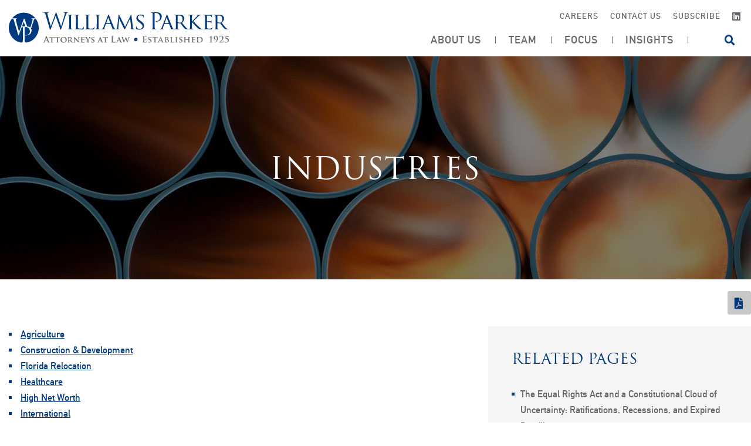

--- FILE ---
content_type: text/html; charset=UTF-8
request_url: https://www.williamsparker.com/industries/
body_size: 8173
content:
<!DOCTYPE html>
<html lang="en">

<head>
  <title>Industries &#8211; Williams Parker</title>

    <link rel="icon" type="image/ico" href="/favicon.ico">

    <meta http-equiv="X-UA-Compatible" content="IE=edge">
  <meta name="viewport" content="width=device-width,initial-scale=1.0" />
  <meta name="format-detection" content="telephone=no">
  <meta charset="UTF-8" />
  <meta name="google-site-verification" content="XkJyzzJZO75tOEgI_vy9myYccmH6h7XjPnQ3PyE_ovA" />

  
        <!-- Global site tag (gtag.js) - Google Analytics -->
    <script async src="https://www.googletagmanager.com/gtag/js?id=UA-3064150-1"></script>
    <script>
      window.dataLayer = window.dataLayer || [];

      function gtag() {
        dataLayer.push(arguments);
      }
      gtag('js', new Date());

      gtag('config', 'UA-3064150-1');
    </script>
  
    
    <link rel="preload" href="https://www.williamsparker.com/wp-content/themes/paperstreet/fonts/din_alternate_bold-webfont.woff2" as="font" type="font/woff2" crossorigin>
  <link rel="preconnect" href="https://use.typekit.net/">
  <meta name='robots' content='index, follow, max-image-preview:large, max-snippet:-1, max-video-preview:-1' />
	<style>img:is([sizes="auto" i], [sizes^="auto," i]) { contain-intrinsic-size: 3000px 1500px }</style>
	
	<!-- This site is optimized with the Yoast SEO plugin v26.8 - https://yoast.com/product/yoast-seo-wordpress/ -->
	<link rel="canonical" href="https://www.williamsparker.com/industries/" />
	<meta property="og:locale" content="en_US" />
	<meta property="og:type" content="article" />
	<meta property="og:title" content="Industries &#8211; Williams Parker" />
	<meta property="og:url" content="https://www.williamsparker.com/industries/" />
	<meta property="og:site_name" content="Williams Parker" />
	<meta property="article:modified_time" content="2025-03-13T20:02:28+00:00" />
	<meta property="og:image" content="https://www.williamsparker.com/wp-content/uploads/2020/06/williams_parker_opengraph.jpg" />
	<meta property="og:image:width" content="600" />
	<meta property="og:image:height" content="314" />
	<meta property="og:image:type" content="image/jpeg" />
	<script type="application/ld+json" class="yoast-schema-graph">{"@context":"https://schema.org","@graph":[{"@type":"WebPage","@id":"https://www.williamsparker.com/industries/","url":"https://www.williamsparker.com/industries/","name":"Industries &#8211; Williams Parker","isPartOf":{"@id":"https://www.williamsparker.com/#website"},"datePublished":"2020-06-30T16:18:40+00:00","dateModified":"2025-03-13T20:02:28+00:00","breadcrumb":{"@id":"https://www.williamsparker.com/industries/#breadcrumb"},"inLanguage":"en-US","potentialAction":[{"@type":"ReadAction","target":["https://www.williamsparker.com/industries/"]}]},{"@type":"BreadcrumbList","@id":"https://www.williamsparker.com/industries/#breadcrumb","itemListElement":[{"@type":"ListItem","position":1,"name":"Home","item":"https://www.williamsparker.com/"},{"@type":"ListItem","position":2,"name":"Industries"}]},{"@type":"WebSite","@id":"https://www.williamsparker.com/#website","url":"https://www.williamsparker.com/","name":"Williams Parker","description":"Williams Parker is full-service law firm in Sarasota, Florida","publisher":{"@id":"https://www.williamsparker.com/#organization"},"potentialAction":[{"@type":"SearchAction","target":{"@type":"EntryPoint","urlTemplate":"https://www.williamsparker.com/?s={search_term_string}"},"query-input":{"@type":"PropertyValueSpecification","valueRequired":true,"valueName":"search_term_string"}}],"inLanguage":"en-US"},{"@type":"Organization","@id":"https://www.williamsparker.com/#organization","name":"Williams Parker","url":"https://www.williamsparker.com/","logo":{"@type":"ImageObject","inLanguage":"en-US","@id":"https://www.williamsparker.com/#/schema/logo/image/","url":"https://www.williamsparker.com/wp-content/uploads/2020/06/logo.png","contentUrl":"https://www.williamsparker.com/wp-content/uploads/2020/06/logo.png","width":446,"height":61,"caption":"Williams Parker"},"image":{"@id":"https://www.williamsparker.com/#/schema/logo/image/"}}]}</script>
	<!-- / Yoast SEO plugin. -->


<style id='classic-theme-styles-inline-css' type='text/css'>
/*! This file is auto-generated */
.wp-block-button__link{color:#fff;background-color:#32373c;border-radius:9999px;box-shadow:none;text-decoration:none;padding:calc(.667em + 2px) calc(1.333em + 2px);font-size:1.125em}.wp-block-file__button{background:#32373c;color:#fff;text-decoration:none}
</style>
<style id='pdfemb-pdf-embedder-viewer-style-inline-css' type='text/css'>
.wp-block-pdfemb-pdf-embedder-viewer{max-width:none}

</style>
<style id='global-styles-inline-css' type='text/css'>
:root{--wp--preset--aspect-ratio--square: 1;--wp--preset--aspect-ratio--4-3: 4/3;--wp--preset--aspect-ratio--3-4: 3/4;--wp--preset--aspect-ratio--3-2: 3/2;--wp--preset--aspect-ratio--2-3: 2/3;--wp--preset--aspect-ratio--16-9: 16/9;--wp--preset--aspect-ratio--9-16: 9/16;--wp--preset--color--black: #000000;--wp--preset--color--cyan-bluish-gray: #abb8c3;--wp--preset--color--white: #ffffff;--wp--preset--color--pale-pink: #f78da7;--wp--preset--color--vivid-red: #cf2e2e;--wp--preset--color--luminous-vivid-orange: #ff6900;--wp--preset--color--luminous-vivid-amber: #fcb900;--wp--preset--color--light-green-cyan: #7bdcb5;--wp--preset--color--vivid-green-cyan: #00d084;--wp--preset--color--pale-cyan-blue: #8ed1fc;--wp--preset--color--vivid-cyan-blue: #0693e3;--wp--preset--color--vivid-purple: #9b51e0;--wp--preset--gradient--vivid-cyan-blue-to-vivid-purple: linear-gradient(135deg,rgba(6,147,227,1) 0%,rgb(155,81,224) 100%);--wp--preset--gradient--light-green-cyan-to-vivid-green-cyan: linear-gradient(135deg,rgb(122,220,180) 0%,rgb(0,208,130) 100%);--wp--preset--gradient--luminous-vivid-amber-to-luminous-vivid-orange: linear-gradient(135deg,rgba(252,185,0,1) 0%,rgba(255,105,0,1) 100%);--wp--preset--gradient--luminous-vivid-orange-to-vivid-red: linear-gradient(135deg,rgba(255,105,0,1) 0%,rgb(207,46,46) 100%);--wp--preset--gradient--very-light-gray-to-cyan-bluish-gray: linear-gradient(135deg,rgb(238,238,238) 0%,rgb(169,184,195) 100%);--wp--preset--gradient--cool-to-warm-spectrum: linear-gradient(135deg,rgb(74,234,220) 0%,rgb(151,120,209) 20%,rgb(207,42,186) 40%,rgb(238,44,130) 60%,rgb(251,105,98) 80%,rgb(254,248,76) 100%);--wp--preset--gradient--blush-light-purple: linear-gradient(135deg,rgb(255,206,236) 0%,rgb(152,150,240) 100%);--wp--preset--gradient--blush-bordeaux: linear-gradient(135deg,rgb(254,205,165) 0%,rgb(254,45,45) 50%,rgb(107,0,62) 100%);--wp--preset--gradient--luminous-dusk: linear-gradient(135deg,rgb(255,203,112) 0%,rgb(199,81,192) 50%,rgb(65,88,208) 100%);--wp--preset--gradient--pale-ocean: linear-gradient(135deg,rgb(255,245,203) 0%,rgb(182,227,212) 50%,rgb(51,167,181) 100%);--wp--preset--gradient--electric-grass: linear-gradient(135deg,rgb(202,248,128) 0%,rgb(113,206,126) 100%);--wp--preset--gradient--midnight: linear-gradient(135deg,rgb(2,3,129) 0%,rgb(40,116,252) 100%);--wp--preset--font-size--small: 13px;--wp--preset--font-size--medium: 20px;--wp--preset--font-size--large: 36px;--wp--preset--font-size--x-large: 42px;--wp--preset--spacing--20: 0.44rem;--wp--preset--spacing--30: 0.67rem;--wp--preset--spacing--40: 1rem;--wp--preset--spacing--50: 1.5rem;--wp--preset--spacing--60: 2.25rem;--wp--preset--spacing--70: 3.38rem;--wp--preset--spacing--80: 5.06rem;--wp--preset--shadow--natural: 6px 6px 9px rgba(0, 0, 0, 0.2);--wp--preset--shadow--deep: 12px 12px 50px rgba(0, 0, 0, 0.4);--wp--preset--shadow--sharp: 6px 6px 0px rgba(0, 0, 0, 0.2);--wp--preset--shadow--outlined: 6px 6px 0px -3px rgba(255, 255, 255, 1), 6px 6px rgba(0, 0, 0, 1);--wp--preset--shadow--crisp: 6px 6px 0px rgba(0, 0, 0, 1);}:where(.is-layout-flex){gap: 0.5em;}:where(.is-layout-grid){gap: 0.5em;}body .is-layout-flex{display: flex;}.is-layout-flex{flex-wrap: wrap;align-items: center;}.is-layout-flex > :is(*, div){margin: 0;}body .is-layout-grid{display: grid;}.is-layout-grid > :is(*, div){margin: 0;}:where(.wp-block-columns.is-layout-flex){gap: 2em;}:where(.wp-block-columns.is-layout-grid){gap: 2em;}:where(.wp-block-post-template.is-layout-flex){gap: 1.25em;}:where(.wp-block-post-template.is-layout-grid){gap: 1.25em;}.has-black-color{color: var(--wp--preset--color--black) !important;}.has-cyan-bluish-gray-color{color: var(--wp--preset--color--cyan-bluish-gray) !important;}.has-white-color{color: var(--wp--preset--color--white) !important;}.has-pale-pink-color{color: var(--wp--preset--color--pale-pink) !important;}.has-vivid-red-color{color: var(--wp--preset--color--vivid-red) !important;}.has-luminous-vivid-orange-color{color: var(--wp--preset--color--luminous-vivid-orange) !important;}.has-luminous-vivid-amber-color{color: var(--wp--preset--color--luminous-vivid-amber) !important;}.has-light-green-cyan-color{color: var(--wp--preset--color--light-green-cyan) !important;}.has-vivid-green-cyan-color{color: var(--wp--preset--color--vivid-green-cyan) !important;}.has-pale-cyan-blue-color{color: var(--wp--preset--color--pale-cyan-blue) !important;}.has-vivid-cyan-blue-color{color: var(--wp--preset--color--vivid-cyan-blue) !important;}.has-vivid-purple-color{color: var(--wp--preset--color--vivid-purple) !important;}.has-black-background-color{background-color: var(--wp--preset--color--black) !important;}.has-cyan-bluish-gray-background-color{background-color: var(--wp--preset--color--cyan-bluish-gray) !important;}.has-white-background-color{background-color: var(--wp--preset--color--white) !important;}.has-pale-pink-background-color{background-color: var(--wp--preset--color--pale-pink) !important;}.has-vivid-red-background-color{background-color: var(--wp--preset--color--vivid-red) !important;}.has-luminous-vivid-orange-background-color{background-color: var(--wp--preset--color--luminous-vivid-orange) !important;}.has-luminous-vivid-amber-background-color{background-color: var(--wp--preset--color--luminous-vivid-amber) !important;}.has-light-green-cyan-background-color{background-color: var(--wp--preset--color--light-green-cyan) !important;}.has-vivid-green-cyan-background-color{background-color: var(--wp--preset--color--vivid-green-cyan) !important;}.has-pale-cyan-blue-background-color{background-color: var(--wp--preset--color--pale-cyan-blue) !important;}.has-vivid-cyan-blue-background-color{background-color: var(--wp--preset--color--vivid-cyan-blue) !important;}.has-vivid-purple-background-color{background-color: var(--wp--preset--color--vivid-purple) !important;}.has-black-border-color{border-color: var(--wp--preset--color--black) !important;}.has-cyan-bluish-gray-border-color{border-color: var(--wp--preset--color--cyan-bluish-gray) !important;}.has-white-border-color{border-color: var(--wp--preset--color--white) !important;}.has-pale-pink-border-color{border-color: var(--wp--preset--color--pale-pink) !important;}.has-vivid-red-border-color{border-color: var(--wp--preset--color--vivid-red) !important;}.has-luminous-vivid-orange-border-color{border-color: var(--wp--preset--color--luminous-vivid-orange) !important;}.has-luminous-vivid-amber-border-color{border-color: var(--wp--preset--color--luminous-vivid-amber) !important;}.has-light-green-cyan-border-color{border-color: var(--wp--preset--color--light-green-cyan) !important;}.has-vivid-green-cyan-border-color{border-color: var(--wp--preset--color--vivid-green-cyan) !important;}.has-pale-cyan-blue-border-color{border-color: var(--wp--preset--color--pale-cyan-blue) !important;}.has-vivid-cyan-blue-border-color{border-color: var(--wp--preset--color--vivid-cyan-blue) !important;}.has-vivid-purple-border-color{border-color: var(--wp--preset--color--vivid-purple) !important;}.has-vivid-cyan-blue-to-vivid-purple-gradient-background{background: var(--wp--preset--gradient--vivid-cyan-blue-to-vivid-purple) !important;}.has-light-green-cyan-to-vivid-green-cyan-gradient-background{background: var(--wp--preset--gradient--light-green-cyan-to-vivid-green-cyan) !important;}.has-luminous-vivid-amber-to-luminous-vivid-orange-gradient-background{background: var(--wp--preset--gradient--luminous-vivid-amber-to-luminous-vivid-orange) !important;}.has-luminous-vivid-orange-to-vivid-red-gradient-background{background: var(--wp--preset--gradient--luminous-vivid-orange-to-vivid-red) !important;}.has-very-light-gray-to-cyan-bluish-gray-gradient-background{background: var(--wp--preset--gradient--very-light-gray-to-cyan-bluish-gray) !important;}.has-cool-to-warm-spectrum-gradient-background{background: var(--wp--preset--gradient--cool-to-warm-spectrum) !important;}.has-blush-light-purple-gradient-background{background: var(--wp--preset--gradient--blush-light-purple) !important;}.has-blush-bordeaux-gradient-background{background: var(--wp--preset--gradient--blush-bordeaux) !important;}.has-luminous-dusk-gradient-background{background: var(--wp--preset--gradient--luminous-dusk) !important;}.has-pale-ocean-gradient-background{background: var(--wp--preset--gradient--pale-ocean) !important;}.has-electric-grass-gradient-background{background: var(--wp--preset--gradient--electric-grass) !important;}.has-midnight-gradient-background{background: var(--wp--preset--gradient--midnight) !important;}.has-small-font-size{font-size: var(--wp--preset--font-size--small) !important;}.has-medium-font-size{font-size: var(--wp--preset--font-size--medium) !important;}.has-large-font-size{font-size: var(--wp--preset--font-size--large) !important;}.has-x-large-font-size{font-size: var(--wp--preset--font-size--x-large) !important;}
:where(.wp-block-post-template.is-layout-flex){gap: 1.25em;}:where(.wp-block-post-template.is-layout-grid){gap: 1.25em;}
:where(.wp-block-columns.is-layout-flex){gap: 2em;}:where(.wp-block-columns.is-layout-grid){gap: 2em;}
:root :where(.wp-block-pullquote){font-size: 1.5em;line-height: 1.6;}
</style>
<link rel='stylesheet' id='normalize-css' href='https://www.williamsparker.com/wp-content/themes/paperstreet/css/normalize.min.css?ver=8.0.1' type='text/css' media='all' />
<link rel='stylesheet' id='stylesheet-css' href='https://www.williamsparker.com/wp-content/themes/paperstreet/style.css?ver=3.4644' type='text/css' media='all' />
<link rel='stylesheet' id='subpage-stylesheet-css' href='https://www.williamsparker.com/wp-content/themes/paperstreet/css/subpage-style.css?ver=3.4644' type='text/css' media='all' />
<link rel='stylesheet' id='proposal-generator-css' href='https://www.williamsparker.com/wp-content/plugins/proposalgen/public/css/proposal-generator-public.css?ver=1.0.0' type='text/css' media='all' />
<script type="text/javascript" src="https://www.williamsparker.com/wp-includes/js/jquery/jquery.min.js?ver=3.7.1" id="jquery-core-js"></script>
<script type="text/javascript" src="https://www.williamsparker.com/wp-includes/js/jquery/jquery-migrate.min.js?ver=3.4.1" id="jquery-migrate-js"></script>
<script type="text/javascript" src="https://www.williamsparker.com/wp-content/plugins/proposalgen/public/js/proposal-generator-public.js?ver=1.0.0" id="proposal-generator-js"></script>
</head>

<body class="wp-singular page-template-default page page-id-844 wp-theme-paperstreet" style="display: none;" data-template="/nas/content/live/williamspark/wp-content/themes/paperstreet/page.php" data-search="">
    <a href="#main" class="scroll-to interact" id="skiptocontent" data-scroll-to-id="main">Skip to Content<i class="fas fa-caret-down small-margin-left"></i></a>

  <nav id="mobile-navigation" class="menu-main-navigation-container"><ul id="menu-main-navigation" class="mobile-navigation-menu"><li id="menu-item-936" class="menu-item menu-item-type-post_type menu-item-object-page menu-item-has-children menu-item-936"><a href="https://www.williamsparker.com/firm/">About Us</a>
<ul class="sub-menu">
	<li id="menu-item-5179" class="menu-item menu-item-type-custom menu-item-object-custom menu-item-5179"><a href="/firm/">Overview</a></li>
	<li id="menu-item-3031" class="menu-item menu-item-type-post_type menu-item-object-page menu-item-3031"><a href="https://www.williamsparker.com/firm/community/">Our Community – Sarasota, FL</a></li>
	<li id="menu-item-6777" class="menu-item menu-item-type-post_type menu-item-object-page menu-item-6777"><a href="https://www.williamsparker.com/locations/">Our Locations</a></li>
	<li id="menu-item-5181" class="menu-item menu-item-type-post_type menu-item-object-page menu-item-5181"><a href="https://www.williamsparker.com/firm/global/">Global</a></li>
	<li id="menu-item-5206" class="menu-item menu-item-type-custom menu-item-object-custom menu-item-5206"><a href="/news/">News</a></li>
	<li id="menu-item-3033" class="menu-item menu-item-type-post_type menu-item-object-page menu-item-3033"><a href="https://www.williamsparker.com/firm/legacy/">Legacy</a></li>
	<li id="menu-item-5422" class="menu-item menu-item-type-post_type menu-item-object-page menu-item-5422"><a href="https://www.williamsparker.com/firm/governance/">Governance</a></li>
</ul>
</li>
<li id="menu-item-937" class="menu-item menu-item-type-post_type menu-item-object-page menu-item-has-children menu-item-937"><a href="https://www.williamsparker.com/team/">Team</a>
<ul class="sub-menu">
	<li id="menu-item-5255" class="menu-item menu-item-type-custom menu-item-object-custom menu-item-5255"><a href="/team/?filter=attorneys">Attorneys</a></li>
	<li id="menu-item-5256" class="menu-item menu-item-type-custom menu-item-object-custom menu-item-5256"><a href="/team/?filter=admin">Administration</a></li>
</ul>
</li>
<li id="menu-item-938" class="menu-item menu-item-type-post_type menu-item-object-page menu-item-has-children menu-item-938"><a href="https://www.williamsparker.com/focus/">Focus</a>
<ul class="sub-menu">
	<li id="menu-item-1110" class="menu-item menu-item-type-post_type menu-item-object-practices menu-item-1110"><a href="https://www.williamsparker.com/practices/corporate/">Corporate</a></li>
	<li id="menu-item-3013" class="menu-item menu-item-type-post_type menu-item-object-practices menu-item-3013"><a href="https://www.williamsparker.com/practices/fiduciary-services/">Fiduciary Services</a></li>
	<li id="menu-item-3014" class="menu-item menu-item-type-post_type menu-item-object-practices menu-item-3014"><a href="https://www.williamsparker.com/practices/health-law/">Health Law</a></li>
	<li id="menu-item-3015" class="menu-item menu-item-type-post_type menu-item-object-practices menu-item-3015"><a href="https://www.williamsparker.com/practices/intellectual-property/">Intellectual Property</a></li>
	<li id="menu-item-3017" class="menu-item menu-item-type-post_type menu-item-object-practices menu-item-3017"><a href="https://www.williamsparker.com/practices/labor-employment/">Labor &#038; Employment</a></li>
	<li id="menu-item-3018" class="menu-item menu-item-type-post_type menu-item-object-practices menu-item-3018"><a href="https://www.williamsparker.com/practices/land-use/">Land Use</a></li>
	<li id="menu-item-1109" class="menu-item menu-item-type-post_type menu-item-object-practices menu-item-1109"><a href="https://www.williamsparker.com/practices/lending-finance/">Lending &#038; Finance</a></li>
	<li id="menu-item-3019" class="menu-item menu-item-type-post_type menu-item-object-practices menu-item-3019"><a href="https://www.williamsparker.com/practices/litigation/">Litigation</a></li>
	<li id="menu-item-3020" class="menu-item menu-item-type-post_type menu-item-object-practices menu-item-3020"><a href="https://www.williamsparker.com/practices/real-estate/">Real Estate</a></li>
	<li id="menu-item-3021" class="menu-item menu-item-type-post_type menu-item-object-practices menu-item-3021"><a href="https://www.williamsparker.com/practices/tax/">Tax Law</a></li>
	<li id="menu-item-3012" class="menu-item menu-item-type-post_type menu-item-object-practices menu-item-3012"><a href="https://www.williamsparker.com/practices/trusts-estates/">Estate Planning &#038; Trust Administration</a></li>
</ul>
</li>
<li id="menu-item-5325" class="hide menu-item menu-item-type-post_type menu-item-object-page menu-item-has-children menu-item-5325"><a href="https://www.williamsparker.com/focus/">Industries</a>
<ul class="sub-menu">
	<li id="menu-item-5326" class="menu-item menu-item-type-post_type menu-item-object-industries menu-item-5326"><a href="https://www.williamsparker.com/industries/agriculture/">Agriculture</a></li>
	<li id="menu-item-5327" class="menu-item menu-item-type-post_type menu-item-object-industries menu-item-5327"><a href="https://www.williamsparker.com/industries/construction-development/">Construction &#038; Development</a></li>
	<li id="menu-item-5328" class="menu-item menu-item-type-post_type menu-item-object-industries menu-item-5328"><a href="https://www.williamsparker.com/industries/florida-relocation/">Florida Relocation</a></li>
	<li id="menu-item-5329" class="menu-item menu-item-type-post_type menu-item-object-industries menu-item-5329"><a href="https://www.williamsparker.com/industries/healthcare/">Healthcare</a></li>
	<li id="menu-item-5330" class="menu-item menu-item-type-post_type menu-item-object-industries menu-item-5330"><a href="https://www.williamsparker.com/industries/high-net-worth/">High Net Worth</a></li>
	<li id="menu-item-5331" class="menu-item menu-item-type-post_type menu-item-object-industries menu-item-5331"><a href="https://www.williamsparker.com/industries/international/">International</a></li>
	<li id="menu-item-5332" class="menu-item menu-item-type-post_type menu-item-object-industries menu-item-5332"><a href="https://www.williamsparker.com/industries/local-government/">Local Government</a></li>
	<li id="menu-item-5333" class="menu-item menu-item-type-post_type menu-item-object-industries menu-item-5333"><a href="https://www.williamsparker.com/?post_type=industries&#038;p=977">Nonprofit</a></li>
	<li id="menu-item-5335" class="menu-item menu-item-type-post_type menu-item-object-industries menu-item-5335"><a href="https://www.williamsparker.com/industries/senior-housing/">Senior Housing</a></li>
</ul>
</li>
<li id="menu-item-939" class="menu-item menu-item-type-post_type menu-item-object-page menu-item-has-children menu-item-939"><a href="https://www.williamsparker.com/insights/">Insights</a>
<ul class="sub-menu">
	<li id="menu-item-5637" class="menu-item menu-item-type-taxonomy menu-item-object-category menu-item-5637"><a href="https://www.williamsparker.com/insights/category/articles/">Articles</a></li>
	<li id="menu-item-3227" class="menu-item menu-item-type-taxonomy menu-item-object-category menu-item-3227"><a href="https://www.williamsparker.com/insights/category/business-tax-blog/">Business &amp; Tax Blog</a></li>
	<li id="menu-item-3228" class="menu-item menu-item-type-taxonomy menu-item-object-category menu-item-3228"><a href="https://www.williamsparker.com/insights/category/labor-employment-blog/">Labor &amp; Employment Blog</a></li>
	<li id="menu-item-3229" class="menu-item menu-item-type-taxonomy menu-item-object-category menu-item-3229"><a href="https://www.williamsparker.com/insights/category/real-property-real-solutions-blog/">Real Estate Blog</a></li>
	<li id="menu-item-6013" class="menu-item menu-item-type-taxonomy menu-item-object-category menu-item-6013"><a href="https://www.williamsparker.com/insights/category/video/intellectual-property-video/">Intellectual Property Blog</a></li>
	<li id="menu-item-3231" class="menu-item menu-item-type-custom menu-item-object-custom menu-item-3231"><a href="/requisite/">Requisite</a></li>
	<li id="menu-item-5438" class="menu-item menu-item-type-custom menu-item-object-custom menu-item-5438"><a href="https://online.fliphtml5.com/rdenz/ehwr/">The Florida Relocation Guide</a></li>
	<li id="menu-item-6767" class="menu-item menu-item-type-post_type menu-item-object-guides menu-item-6767"><a href="https://www.williamsparker.com/guides/florida-corporate-relocation-guide/">The Florida Corporate Relocation Guide</a></li>
	<li id="menu-item-6868" class="menu-item menu-item-type-post_type menu-item-object-guides menu-item-6868"><a href="https://www.williamsparker.com/guides/the-residential-inspection-guide-2/">The Residential Inspection Guide</a></li>
	<li id="menu-item-5082" class="menu-item menu-item-type-custom menu-item-object-custom menu-item-5082"><a href="/interviews/">Interviews</a></li>
</ul>
</li>
<li id="menu-item-5817" class="hide-for-large menu-item menu-item-type-post_type menu-item-object-page menu-item-5817"><a href="https://www.williamsparker.com/careers/">Careers</a></li>
<li id="menu-item-5818" class="hide-for-large menu-item menu-item-type-post_type menu-item-object-page menu-item-5818"><a href="https://www.williamsparker.com/contact-us/">Contact Us</a></li>
<li id="menu-item-5816" class="hide-for-large menu-item menu-item-type-post_type menu-item-object-page menu-item-5816"><a href="https://www.williamsparker.com/subscribe/">Subscribe</a></li>
</ul></nav><div class="sub-menu hide" id="focus-sub-menu">
	<div class="sub-menu-half">
		<h2>Practices</h2>
		<ul class="sub-menu-half-list">
							<li class="menu-item menu-item-type-post_type menu-item-object-practices menu-item-7124"><a href="https://www.williamsparker.com/practices/construction-design/">Construction &#038; Design</a></li>
								<li class="menu-item menu-item-type-post_type menu-item-object-practices menu-item-919"><a href="https://www.williamsparker.com/practices/corporate/">Corporate</a></li>
								<li class="menu-item menu-item-type-post_type menu-item-object-practices menu-item-921"><a href="https://www.williamsparker.com/practices/fiduciary-services/">Fiduciary Services</a></li>
								<li class="menu-item menu-item-type-post_type menu-item-object-practices menu-item-922"><a href="https://www.williamsparker.com/practices/health-law/">Health Law</a></li>
								<li class="menu-item menu-item-type-post_type menu-item-object-practices menu-item-923"><a href="https://www.williamsparker.com/practices/intellectual-property/">Intellectual Property</a></li>
								<li class="menu-item menu-item-type-post_type menu-item-object-practices menu-item-925"><a href="https://www.williamsparker.com/practices/labor-employment/">Labor &#038; Employment</a></li>
								<li class="menu-item menu-item-type-post_type menu-item-object-practices menu-item-926"><a href="https://www.williamsparker.com/practices/land-use/">Land Use</a></li>
								<li class="menu-item menu-item-type-post_type menu-item-object-practices menu-item-917"><a href="https://www.williamsparker.com/practices/lending-finance/">Lending &#038; Finance</a></li>
								<li class="menu-item menu-item-type-post_type menu-item-object-practices menu-item-927"><a href="https://www.williamsparker.com/practices/litigation/">Litigation</a></li>
								<li class="menu-item menu-item-type-post_type menu-item-object-practices menu-item-929"><a href="https://www.williamsparker.com/practices/real-estate/">Real Estate</a></li>
								<li class="menu-item menu-item-type-post_type menu-item-object-practices menu-item-930"><a href="https://www.williamsparker.com/practices/tax/">Tax Law</a></li>
								<li class="menu-item menu-item-type-post_type menu-item-object-practices menu-item-920"><a href="https://www.williamsparker.com/practices/trusts-estates/">Trusts &#038; Estates</a></li>
						</ul>
	</div>
	<div class="sub-menu-half sub-menu-half-industry">
		<h2>Industries</h2>
		<ul class="sub-menu-half-list">
							<li class="menu-item menu-item-type-post_type menu-item-object-industries menu-item-970"><a href="https://www.williamsparker.com/industries/agriculture/">Agriculture</a></li>
								<li class="menu-item menu-item-type-post_type menu-item-object-industries menu-item-971"><a href="https://www.williamsparker.com/industries/construction-development/">Construction &#038; Development</a></li>
								<li class="menu-item menu-item-type-post_type menu-item-object-industries menu-item-972"><a href="https://www.williamsparker.com/industries/florida-relocation/">Florida Relocation</a></li>
								<li class="menu-item menu-item-type-post_type menu-item-object-industries menu-item-973"><a href="https://www.williamsparker.com/industries/healthcare/">Healthcare</a></li>
								<li class="menu-item menu-item-type-post_type menu-item-object-industries menu-item-974"><a href="https://www.williamsparker.com/industries/high-net-worth/">High Net Worth</a></li>
								<li class="menu-item menu-item-type-post_type menu-item-object-industries menu-item-975"><a href="https://www.williamsparker.com/industries/international/">International</a></li>
								<li class="menu-item menu-item-type-post_type menu-item-object-industries menu-item-976"><a href="https://www.williamsparker.com/industries/local-government/">Local Government</a></li>
								<li class="menu-item menu-item-type-post_type menu-item-object-industries menu-item-979"><a href="https://www.williamsparker.com/industries/senior-housing/">Senior Housing</a></li>
						</ul>
	</div>
</div>
  <div id="container">

        <div id="header-search" class="header-search">
      <div class="row">
        <div class="header-search-inner columns">
          <form action="/" class="header-search-form" method="get">
            <label for="header-search-input"><span class="visually-hidden">Search Website</span></label>
            <input class="ajax-enabled" id="header-search-input" name="s" type="text" placeholder="Search website" data-ajax-action="https://www.williamsparker.com/wp-admin/admin-ajax.php" />
            <div class="header-search-results" id="header-search-results"></div>
            <button class="header-search-submit alt-04" type="submit"><span>Search</span><i class="fas fa-search small-margin-left"></i></button>
          </form>
          <button id="header-search-close" class="header-search-toggle alt-04"><span class="visually-hidden">Close Search</span><i class="fas fa-times"></i></button>
        </div>
      </div>
    </div>
        <header class="header header-mobile" id="header-mobile">
      <div class="header-mobile-inner">
        <a class="header-logo" href="https://www.williamsparker.com/"><img src="https://www.williamsparker.com/wp-content/themes/paperstreet/images/logo.svg" alt="Williams Parker  logo" /></a>
        <aside class="header-mobile-buttons">
          <button id="open-mobile-menu" class="no-button"><i class="fas fa-bars"></i><span class="visually-hidden">Open Menu</span></button>
        </aside>
      </div>
    </header>
        <header class="header header-desktop" id="header-desktop">
      <div class="header-container">
        <div class="row">
          <div class="header-inner">
            <a href="https://www.williamsparker.com/" class="header-logo">
              <img src="https://www.williamsparker.com/wp-content/themes/paperstreet/images/logo.svg" alt="Williams Parker  logo" />
            </a>
            <aside class="header-right">
              <div class="header-right-top">
                <nav id="secondary-navigation" class="menu-secondary-menu-container"><ul id="menu-secondary-menu" class="secondary-navigation-menu"><li id="menu-item-932" class="menu-item menu-item-type-post_type menu-item-object-page menu-item-932"><a href="https://www.williamsparker.com/careers/">Careers</a></li>
<li id="menu-item-931" class="menu-item menu-item-type-post_type menu-item-object-page menu-item-931"><a href="https://www.williamsparker.com/contact-us/">Contact Us</a></li>
<li id="menu-item-5324" class="menu-item menu-item-type-post_type menu-item-object-page menu-item-5324"><a href="https://www.williamsparker.com/subscribe/">Subscribe</a></li>
</ul></nav>                <a href="https://www.linkedin.com/company/williams-parker" target="_blank"><i class="social-icon-linkedin"></i><span class="visually-hidden">LinkedIn</span></a>
              </div>
              <div class="header-right-bottom">
                <nav id="desktop-navigation" class="menu-main-navigation-container"><ul id="menu-main-navigation-1" class="main-navigation-menu"><li class="menu-item menu-item-type-post_type menu-item-object-page menu-item-has-children menu-item-936"><a href="https://www.williamsparker.com/firm/">About Us</a>
<ul class="sub-menu">
	<li class="menu-item menu-item-type-custom menu-item-object-custom menu-item-5179"><a href="/firm/">Overview</a></li>
	<li class="menu-item menu-item-type-post_type menu-item-object-page menu-item-3031"><a href="https://www.williamsparker.com/firm/community/">Our Community – Sarasota, FL</a></li>
	<li class="menu-item menu-item-type-post_type menu-item-object-page menu-item-6777"><a href="https://www.williamsparker.com/locations/">Our Locations</a></li>
	<li class="menu-item menu-item-type-post_type menu-item-object-page menu-item-5181"><a href="https://www.williamsparker.com/firm/global/">Global</a></li>
	<li class="menu-item menu-item-type-custom menu-item-object-custom menu-item-5206"><a href="/news/">News</a></li>
	<li class="menu-item menu-item-type-post_type menu-item-object-page menu-item-3033"><a href="https://www.williamsparker.com/firm/legacy/">Legacy</a></li>
	<li class="menu-item menu-item-type-post_type menu-item-object-page menu-item-5422"><a href="https://www.williamsparker.com/firm/governance/">Governance</a></li>
</ul>
</li>
<li class="menu-item menu-item-type-post_type menu-item-object-page menu-item-has-children menu-item-937"><a href="https://www.williamsparker.com/team/">Team</a>
<ul class="sub-menu">
	<li class="menu-item menu-item-type-custom menu-item-object-custom menu-item-5255"><a href="/team/?filter=attorneys">Attorneys</a></li>
	<li class="menu-item menu-item-type-custom menu-item-object-custom menu-item-5256"><a href="/team/?filter=admin">Administration</a></li>
</ul>
</li>
<li class="menu-item menu-item-type-post_type menu-item-object-page menu-item-has-children menu-item-938"><a href="https://www.williamsparker.com/focus/">Focus</a>
<ul class="sub-menu">
	<li class="menu-item menu-item-type-post_type menu-item-object-practices menu-item-1110"><a href="https://www.williamsparker.com/practices/corporate/">Corporate</a></li>
	<li class="menu-item menu-item-type-post_type menu-item-object-practices menu-item-3013"><a href="https://www.williamsparker.com/practices/fiduciary-services/">Fiduciary Services</a></li>
	<li class="menu-item menu-item-type-post_type menu-item-object-practices menu-item-3014"><a href="https://www.williamsparker.com/practices/health-law/">Health Law</a></li>
	<li class="menu-item menu-item-type-post_type menu-item-object-practices menu-item-3015"><a href="https://www.williamsparker.com/practices/intellectual-property/">Intellectual Property</a></li>
	<li class="menu-item menu-item-type-post_type menu-item-object-practices menu-item-3017"><a href="https://www.williamsparker.com/practices/labor-employment/">Labor &#038; Employment</a></li>
	<li class="menu-item menu-item-type-post_type menu-item-object-practices menu-item-3018"><a href="https://www.williamsparker.com/practices/land-use/">Land Use</a></li>
	<li class="menu-item menu-item-type-post_type menu-item-object-practices menu-item-1109"><a href="https://www.williamsparker.com/practices/lending-finance/">Lending &#038; Finance</a></li>
	<li class="menu-item menu-item-type-post_type menu-item-object-practices menu-item-3019"><a href="https://www.williamsparker.com/practices/litigation/">Litigation</a></li>
	<li class="menu-item menu-item-type-post_type menu-item-object-practices menu-item-3020"><a href="https://www.williamsparker.com/practices/real-estate/">Real Estate</a></li>
	<li class="menu-item menu-item-type-post_type menu-item-object-practices menu-item-3021"><a href="https://www.williamsparker.com/practices/tax/">Tax Law</a></li>
	<li class="menu-item menu-item-type-post_type menu-item-object-practices menu-item-3012"><a href="https://www.williamsparker.com/practices/trusts-estates/">Estate Planning &#038; Trust Administration</a></li>
</ul>
</li>
<li class="hide menu-item menu-item-type-post_type menu-item-object-page menu-item-has-children menu-item-5325"><a href="https://www.williamsparker.com/focus/">Industries</a>
<ul class="sub-menu">
	<li class="menu-item menu-item-type-post_type menu-item-object-industries menu-item-5326"><a href="https://www.williamsparker.com/industries/agriculture/">Agriculture</a></li>
	<li class="menu-item menu-item-type-post_type menu-item-object-industries menu-item-5327"><a href="https://www.williamsparker.com/industries/construction-development/">Construction &#038; Development</a></li>
	<li class="menu-item menu-item-type-post_type menu-item-object-industries menu-item-5328"><a href="https://www.williamsparker.com/industries/florida-relocation/">Florida Relocation</a></li>
	<li class="menu-item menu-item-type-post_type menu-item-object-industries menu-item-5329"><a href="https://www.williamsparker.com/industries/healthcare/">Healthcare</a></li>
	<li class="menu-item menu-item-type-post_type menu-item-object-industries menu-item-5330"><a href="https://www.williamsparker.com/industries/high-net-worth/">High Net Worth</a></li>
	<li class="menu-item menu-item-type-post_type menu-item-object-industries menu-item-5331"><a href="https://www.williamsparker.com/industries/international/">International</a></li>
	<li class="menu-item menu-item-type-post_type menu-item-object-industries menu-item-5332"><a href="https://www.williamsparker.com/industries/local-government/">Local Government</a></li>
	<li class="menu-item menu-item-type-post_type menu-item-object-industries menu-item-5333"><a href="https://www.williamsparker.com/?post_type=industries&#038;p=977">Nonprofit</a></li>
	<li class="menu-item menu-item-type-post_type menu-item-object-industries menu-item-5335"><a href="https://www.williamsparker.com/industries/senior-housing/">Senior Housing</a></li>
</ul>
</li>
<li class="menu-item menu-item-type-post_type menu-item-object-page menu-item-has-children menu-item-939"><a href="https://www.williamsparker.com/insights/">Insights</a>
<ul class="sub-menu">
	<li class="menu-item menu-item-type-taxonomy menu-item-object-category menu-item-5637"><a href="https://www.williamsparker.com/insights/category/articles/">Articles</a></li>
	<li class="menu-item menu-item-type-taxonomy menu-item-object-category menu-item-3227"><a href="https://www.williamsparker.com/insights/category/business-tax-blog/">Business &amp; Tax Blog</a></li>
	<li class="menu-item menu-item-type-taxonomy menu-item-object-category menu-item-3228"><a href="https://www.williamsparker.com/insights/category/labor-employment-blog/">Labor &amp; Employment Blog</a></li>
	<li class="menu-item menu-item-type-taxonomy menu-item-object-category menu-item-3229"><a href="https://www.williamsparker.com/insights/category/real-property-real-solutions-blog/">Real Estate Blog</a></li>
	<li class="menu-item menu-item-type-taxonomy menu-item-object-category menu-item-6013"><a href="https://www.williamsparker.com/insights/category/video/intellectual-property-video/">Intellectual Property Blog</a></li>
	<li class="menu-item menu-item-type-custom menu-item-object-custom menu-item-3231"><a href="/requisite/">Requisite</a></li>
	<li class="menu-item menu-item-type-custom menu-item-object-custom menu-item-5438"><a href="https://online.fliphtml5.com/rdenz/ehwr/">The Florida Relocation Guide</a></li>
	<li class="menu-item menu-item-type-post_type menu-item-object-guides menu-item-6767"><a href="https://www.williamsparker.com/guides/florida-corporate-relocation-guide/">The Florida Corporate Relocation Guide</a></li>
	<li class="menu-item menu-item-type-post_type menu-item-object-guides menu-item-6868"><a href="https://www.williamsparker.com/guides/the-residential-inspection-guide-2/">The Residential Inspection Guide</a></li>
	<li class="menu-item menu-item-type-custom menu-item-object-custom menu-item-5082"><a href="/interviews/">Interviews</a></li>
</ul>
</li>
<li class="hide-for-large menu-item menu-item-type-post_type menu-item-object-page menu-item-5817"><a href="https://www.williamsparker.com/careers/">Careers</a></li>
<li class="hide-for-large menu-item menu-item-type-post_type menu-item-object-page menu-item-5818"><a href="https://www.williamsparker.com/contact-us/">Contact Us</a></li>
<li class="hide-for-large menu-item menu-item-type-post_type menu-item-object-page menu-item-5816"><a href="https://www.williamsparker.com/subscribe/">Subscribe</a></li>
</ul></nav>                <button class="header-search-toggle no-button" id="header-search-open"><span class="visually-hidden">Open Site Search</span><i class="fas fa-search"></i></button>
              </div>
            </aside>
          </div>
        </div>
      </div>
    </header>
    <div class="banner " id="banner" style="background-image: url(https://www.williamsparker.com/wp-content/themes/paperstreet/images/_banner.jpg);">
	<div class="row">
		<div class="banner-inner columns">
								<h1 class="banner-title">Industries</h1>
							</div>
	</div>
</div><main id="main">
	<div class="row">
					<div class="content columns" id="heading-anchors-source">
					<ul class="show-for-medium">
					<li><a href="https://www.williamsparker.com/industries/agriculture/">Agriculture</a></li>
						<li><a href="https://www.williamsparker.com/industries/construction-development/">Construction &#038; Development</a></li>
						<li><a href="https://www.williamsparker.com/industries/florida-relocation/">Florida Relocation</a></li>
						<li><a href="https://www.williamsparker.com/industries/healthcare/">Healthcare</a></li>
						<li><a href="https://www.williamsparker.com/industries/high-net-worth/">High Net Worth</a></li>
						<li><a href="https://www.williamsparker.com/industries/international/">International</a></li>
						<li><a href="https://www.williamsparker.com/industries/local-government/">Local Government</a></li>
						<li><a href="https://www.williamsparker.com/industries/senior-housing/">Senior Housing</a></li>
				</ul>
	<div class="select-wrapper background-input hide-for-medium">
		<label for="select-industry" class="visually-hidden">Industries</label>
		<select id="select-industry" onchange="location = this.value;">
			<option selected="selected" disabled="disabled">Select a Industry</option>
							<option value="https://www.williamsparker.com/industries/agriculture/">Agriculture</option>
								<option value="https://www.williamsparker.com/industries/construction-development/">Construction &#038; Development</option>
								<option value="https://www.williamsparker.com/industries/florida-relocation/">Florida Relocation</option>
								<option value="https://www.williamsparker.com/industries/healthcare/">Healthcare</option>
								<option value="https://www.williamsparker.com/industries/high-net-worth/">High Net Worth</option>
								<option value="https://www.williamsparker.com/industries/international/">International</option>
								<option value="https://www.williamsparker.com/industries/local-government/">Local Government</option>
								<option value="https://www.williamsparker.com/industries/senior-housing/">Senior Housing</option>
						</select>
	</div>
				</div>
			<div class="sidebar columns no-padding">
				<div class="print-pdf-container show-for-large">
	<a class="print-pdf-button button icon-button" href="https://pdf.paperstreet.com/?url=https://www.williamsparker.com/industries/?printpdf=true" target="_blank"><i class="fas fa-file-pdf"></i><span class="print-pdf-button-text">Download PDF</span></a>
</div>				<div class="sidebar-inner">
										<section class="sidebar-block" id="sidebar-related-pages">
						<h2>Related Pages</h2>
							<ul class="show-for-medium">
					<li><a href="https://www.williamsparker.com/jmf/">The Equal Rights Act and a Constitutional Cloud of Uncertainty: Ratifications, Recessions, and Expired Deadlines</a></li>
						<li><a href="https://www.williamsparker.com/taking-care-of-business-a-primer-on-employment-law/">Taking Care of Business: A Primer on Employment Law</a></li>
						<li><a href="https://www.williamsparker.com/staying-current-on-employment-law/">Staying Current on Employment Law</a></li>
						<li><a href="https://www.williamsparker.com/family-and-medical-leave-act/">Family and Medical Leave Act</a></li>
						<li><a href="https://www.williamsparker.com/team/">Team</a></li>
						<li><a href="https://www.williamsparker.com/focus/">Focus</a></li>
						<li><a href="https://www.williamsparker.com/industries/">Industries</a></li>
						<li><a href="https://www.williamsparker.com/insights/">Insights</a></li>
						<li><a href="https://www.williamsparker.com/all-insights/">All Insights</a></li>
						<li><a href="https://www.williamsparker.com/firm/">Williams Parker</a></li>
						<li><a href="https://www.williamsparker.com/contact-us/">Contact Us</a></li>
						<li><a href="https://www.williamsparker.com/careers/">Careers</a></li>
						<li><a href="https://www.williamsparker.com/legal-notices/">Legal Notices</a></li>
						<li><a href="https://www.williamsparker.com/subscribe/">Subscribe</a></li>
				</ul>
	<div class="select-wrapper background-input hide-for-medium">
		<label for="select-page" class="visually-hidden">Pages</label>
		<select id="select-page" onchange="location = this.value;">
			<option selected="selected" disabled="disabled">Select a Page</option>
			<option value="https://www.williamsparker.com/industries/">Overview</option>
							<option value="https://www.williamsparker.com/jmf/">The Equal Rights Act and a Constitutional Cloud of Uncertainty: Ratifications, Recessions, and Expired Deadlines</option>
								<option value="https://www.williamsparker.com/taking-care-of-business-a-primer-on-employment-law/">Taking Care of Business: A Primer on Employment Law</option>
								<option value="https://www.williamsparker.com/staying-current-on-employment-law/">Staying Current on Employment Law</option>
								<option value="https://www.williamsparker.com/family-and-medical-leave-act/">Family and Medical Leave Act</option>
								<option value="https://www.williamsparker.com/team/">Team</option>
								<option value="https://www.williamsparker.com/focus/">Focus</option>
								<option value="https://www.williamsparker.com/industries/">Industries</option>
								<option value="https://www.williamsparker.com/insights/">Insights</option>
								<option value="https://www.williamsparker.com/all-insights/">All Insights</option>
								<option value="https://www.williamsparker.com/firm/">Williams Parker</option>
								<option value="https://www.williamsparker.com/contact-us/">Contact Us</option>
								<option value="https://www.williamsparker.com/careers/">Careers</option>
								<option value="https://www.williamsparker.com/legal-notices/">Legal Notices</option>
								<option value="https://www.williamsparker.com/subscribe/">Subscribe</option>
						</select>
	</div>
						</section>
									</div>
			</div>
				</div>
</main>
	<footer id="footer" class="footer">
		<div class="columns no-float no-padding">
			<div class="row-wide">
				<div class="footer-inner">
					
										
					<div class="footer-inner-block footer-inner-block-address"><a href="https://www.williamsparker.com/">Williams Parker </a>&nbsp;&copy;&nbsp;2026</div>
					<div class="footer-inner-block hide-for-pdf">All rights reserved</div>
					<div class="footer-inner-block hide-for-pdf"><a href="https://www.williamsparker.com/sitemap/">Sitemap</a></div>
					<div class="footer-inner-block hide-for-pdf"><a href="https://www.williamsparker.com/legal-notices/">Legal Notices</a></div>
					<div class="footer-inner-block hide-for-pdf"><a href="https://www.paperstreet.com/" target="_blank">A PaperStreet Web Design</a></div>
				</div>
			</div>
		</div>
	</footer>
</div>
<script type="speculationrules">
{"prefetch":[{"source":"document","where":{"and":[{"href_matches":"\/*"},{"not":{"href_matches":["\/wp-*.php","\/wp-admin\/*","\/wp-content\/uploads\/*","\/wp-content\/*","\/wp-content\/plugins\/*","\/wp-content\/themes\/paperstreet\/*","\/*\\?(.+)"]}},{"not":{"selector_matches":"a[rel~=\"nofollow\"]"}},{"not":{"selector_matches":".no-prefetch, .no-prefetch a"}}]},"eagerness":"conservative"}]}
</script>
<link rel='stylesheet' id='slick-css' href='https://www.williamsparker.com/wp-content/themes/paperstreet/css/slick.min.css?ver=1.9.0' type='text/css' media='all' />
<link rel='stylesheet' id='webfonts-css' href='https://www.williamsparker.com/wp-content/themes/paperstreet/css/webfonts.css?ver=1.0' type='text/css' media='all' />
<link rel='stylesheet' id='adobe-fonts-css' href='https://use.typekit.net/jyy6dcu.css?ver=6.8.3' type='text/css' media='all' />
<link rel='stylesheet' id='fa-base-css' href='https://www.williamsparker.com/wp-content/themes/paperstreet/css/fontawesome.min.css?ver=5.14.0' type='text/css' media='all' />
<link rel='stylesheet' id='fa-solid-css' href='https://www.williamsparker.com/wp-content/themes/paperstreet/css/solid.min.css?ver=5.14.0' type='text/css' media='all' />
<link rel="stylesheet" href="https://www.williamsparker.com/wp-content/themes/paperstreet/css/socialicons.min.css?ver=6.8.3" media="print" onload="this.media='all'">
<script type="text/javascript" src="https://ajax.googleapis.com/ajax/libs/webfont/1.6.26/webfont.js?ver=1.2.76.0" id="mo-google-webfont-js"></script>
<script type="text/javascript" id="mailoptin-js-extra">
/* <![CDATA[ */
var mailoptin_globals = {"public_js":"https:\/\/www.williamsparker.com\/wp-content\/plugins\/mailoptin\/src\/core\/src\/assets\/js\/src","public_sound":"https:\/\/www.williamsparker.com\/wp-content\/plugins\/mailoptin\/src\/core\/src\/assets\/sound\/","mailoptin_ajaxurl":"\/industries\/?mailoptin-ajax=%%endpoint%%","is_customize_preview":"false","disable_impression_tracking":"false","sidebar":"0","js_required_title":"Title is required.","is_new_returning_visitors_cookies":"false"};
/* ]]> */
</script>
<script type="text/javascript" src="https://www.williamsparker.com/wp-content/plugins/mailoptin/src/core/src/assets/js/mailoptin.min.js?ver=1.2.76.0" id="mailoptin-js"></script>
<script type="text/javascript" src="https://www.williamsparker.com/wp-content/themes/paperstreet/js/slick.min.js?ver=1.9.0" id="slick-js"></script>
<script type="text/javascript" src="https://www.williamsparker.com/wp-content/themes/paperstreet/js/validate.min.js?ver=0.12.0" defer></script>
<script type="text/javascript" src="https://www.williamsparker.com/wp-content/themes/paperstreet/js/lozad.min.js?ver=1.10.0" id="lozad-js"></script>
<script type="text/javascript" src="https://www.williamsparker.com/wp-content/themes/paperstreet/js/anime.min.js?ver=3.2.0" defer></script>
<script type="text/javascript" src="https://www.williamsparker.com/wp-content/themes/paperstreet/js/main.js?ver=3.4644" id="main-js-js"></script>
<script type="text/javascript" src="https://www.williamsparker.com/wp-content/themes/paperstreet/js/contact.js?ver=1.0" defer></script>
<script>(function(){function c(){var b=a.contentDocument||a.contentWindow.document;if(b){var d=b.createElement('script');d.innerHTML="window.__CF$cv$params={r:'9c2c867a1bedd319',t:'MTc2OTIyNjE5My4wMDAwMDA='};var a=document.createElement('script');a.nonce='';a.src='/cdn-cgi/challenge-platform/scripts/jsd/main.js';document.getElementsByTagName('head')[0].appendChild(a);";b.getElementsByTagName('head')[0].appendChild(d)}}if(document.body){var a=document.createElement('iframe');a.height=1;a.width=1;a.style.position='absolute';a.style.top=0;a.style.left=0;a.style.border='none';a.style.visibility='hidden';document.body.appendChild(a);if('loading'!==document.readyState)c();else if(window.addEventListener)document.addEventListener('DOMContentLoaded',c);else{var e=document.onreadystatechange||function(){};document.onreadystatechange=function(b){e(b);'loading'!==document.readyState&&(document.onreadystatechange=e,c())}}}})();</script></body>
</html>

--- FILE ---
content_type: text/css
request_url: https://www.williamsparker.com/wp-content/themes/paperstreet/css/subpage-style.css?ver=3.4644
body_size: 9300
content:
/* Subpage styling goes here. Excluded on homepage */

/*
SUBPAGE STRUCTURE
BLOG
TEMPLATES
*/

/*******************************************************************************************
SUBPAGE STRUCTURE - Banner and sidebar elements
*******************************************************************************************/
.banner {
  height: 175px;
  margin-top: 70px;
  position: relative;
  background-size: cover;
  background-repeat: no-repeat;
  background-position-x: 50%;
}

/* .banner-blog:before {
  display: none;
} */

.banner-blog {
  height: auto;
  padding: 50px 0;
  background-image: url(../images/_blog_mobile.jpg);
}

@media screen and (min-width: 376px) {
  .banner-blog {
    background-image: url(../images/_blog.jpg);
  }
}

.single-attorneys-admin .banner {
  height: auto;
  padding: 0;
}

.single-attorneys-admin .banner-inner {
  padding: 0;
}

.single-attorneys-admin .banner:before {
  background: rgb(31 31 31 / 65%);
}

.banner img {
  position: relative;
  width: 100%;
}

.banner > .row {
  height: 100%;
}

.banner-inner {
  position: relative;
  z-index: 1;
  display: -moz-flex;
  display: -ms-flex;
  display: -o-flex;
  display: -webkit-box;
  display: -ms-flexbox;
  display: flex;
  -ms-align-items: center;
  -webkit-box-align: center;
  -ms-flex-align: center;
  align-items: center;
  -webkit-box-pack: center;
  -ms-flex-pack: center;
  justify-content: center;
  -webkit-flex-wrap: wrap;
  -moz-flex-wrap: wrap;
  -ms-flex-wrap: wrap;
  -o-flex-wrap: wrap;
  flex-wrap: wrap;
  height: 100%;
  float: none;
}

.banner-title {
  font-size: 2.5rem;
  color: #fff;
  text-transform: uppercase;
  margin-bottom: 0;
  line-height: 1;
  text-align: center;
  font-family: var(--heading-font-family);
}

.long-title .banner-title {
  font-size: 1.7rem;
}

@media screen and (min-width: 768px) {
  .banner-title {
    font-size: 2.9rem;
  }

  .long-title .banner-title {
    font-size: 2.3rem;
  }
}

@media screen and (min-width: 1025px) {
  .long-title .banner-title,
  .banner-title {
    font-size: 3.2rem;
  }

  .banner {
    height: 380px;
    margin-top: 96px;
  }

  .banner-blog {
    padding: 70px 0;
  }

  .banner-blog-landing {
    height: auto;
  }
}

@media screen and (max-height: 700px) and (min-width: 1025px) {
  .banner {
    height: 250px;
  }

  .banner-blog {
    height: auto;
  }
}

.search-form {
  display: flex;
  position: relative;
}

.search-form button {
  margin-left: 10px;
  height: 50px;
  width: 50px;
  font-size: 1.1rem;
  padding: 0 12px;
}

.sidebar-cta {
  text-align: center;
}

.sidebar-cta h2 {
  margin: 20px 0;
}

/*******************************************************************************************
BLOG - Posts, search results, and pagination
*******************************************************************************************/
.post {
  margin-bottom: 50px;
  padding-bottom: 50px;
  border-bottom: 2px solid #ffc61e;
}

.post:last-child {
  border: none;
  padding-bottom: 0;
}

.post-head h1,
.post-head h2 {
  font-size: 2rem;
  margin-bottom: 12px;
  padding: 0;
  border: 0;
}

.post-head,
.post-body {
  margin-bottom: 30px;
}

.post-body {
  display: block;
}

.post-body iframe {
  max-width: 100%;
}

.single-news .post-body,
.single-post .post-body {
  display: block;
}

.single-post .author-info {
  display: -webkit-flex;
  display: -moz-flex;
  display: -ms-flex;
  display: -o-flex;
  display: flex;
  border-top: 2px solid #f5f5f5;
  padding-top: 30px;
}

.single-post .author-img {
  width: 35%;
  margin-right: 30px;
}

.single-post .author-desc {
  width: 65%;
}

.single-post .author-desc p {
  margin: 0 0 10px;
}

.post-head-info {
  line-height: 1.3;
}

.post-head-info span,
.post-head-info a {
  font-size: 0.8rem;
  font-weight: 700;
  text-transform: uppercase;
  margin-bottom: 0;
}

.post-head-info i {
  margin: 0 5px;
}

.post-head-info a:hover,
.post-head-info a:focus {
  color: #000;
}

.post-head-info span {
  margin-bottom: 0;
}

.post-head-info span:not(:last-of-type):not(.post-head-info-authors-single):after {
  width: 1px;
  height: 12px;
  background: #ffc61e;
  content: '';
  display: inline-block;
  margin: 0 6px 0 12px;
  position: relative;
  top: 2px;
}

.post-head-info-authors-single:after {
  content: ',';
  width: 1px;
  display: inline-block;
  margin-left: -2px;
  margin-right: 4px;
}

.post-head-info-authors-single:last-of-type:after {
  display: none !important;
}

.post-body-image img {
  max-width: 100%;
}

.post-body-image {
  margin-bottom: 8px;
}

img.alignright {
  float: right;
  margin: 0 0 30px 30px;
}

img.alignleft {
  float: right;
  margin: 0 30px 30px 0;
}

.post-body-excerpt {
  -webkit-box-flex: 1;
  -ms-flex: 1;
  flex: 1;
}

.post-body-excerpt p:last-of-type {
  margin-bottom: 0;
}

.post-bottom {
  display: -webkit-flex;
  display: -moz-flex;
  display: -ms-flex;
  display: -o-flex;
  display: flex;
  justify-content: space-between;
  -ms-align-items: center;
  align-items: center;
}

.custom-query-search {
  margin-bottom: 40px;
}

.custom-query-search h2 {
  margin-bottom: 20px;
}

@media screen and (min-width: 1025px) {
  .custom-query-search {
    display: flex;
    align-items: center;
    background: #f5f5f5;
    padding: 15px;
  }

  .custom-query-search h2 {
    margin: 0;
    font-size: 1.3rem;
  }

  .custom-query-search .button {
    margin-left: auto;
    white-space: nowrap;
  }

  .post-body {
    display: -webkit-flex;
    display: -moz-flex;
    display: -ms-flex;
    display: -o-flex;
    display: flex;
  }

  .single .post-body {
    display: block;
  }

  .post-body-image {
    margin: 0 30px 0 0;
    max-width: 35%;
  }

  .single .post-body-image {
    margin-bottom: 15px;
  }

  .single-post .author-img {
    width: 20%;
  }

  .single-post .author-desc {
    width: 80%;
  }
}

/* BLOG > Page Navigation */
.wp-pagenavi {
  display: -moz-flex;
  display: -ms-flex;
  display: -o-flex;
  display: -webkit-box;
  display: -ms-flexbox;
  display: flex;
}

.wp-pagenavi a,
.wp-pagenavi span {
  font-weight: 600;
  text-decoration: none;
  border-radius: 50%;
  width: 40px;
  height: 40px;
  line-height: 40px;
  text-align: center;
  margin: 0;
  display: block;
  background: #14172f;
  color: #fff;
  margin-right: 10px;
}

.wp-pagenavi span.current {
  color: #fff;
  background-color: #ffc61e;
}

.wp-pagenavi a:hover,
.wp-pagenavi a:focus {
  background: #c0c3d3;
  color: #14172f;
}

.wp-pagenavi span.pages,
.wp-pagenavi span.extend {
  display: none;
}

.wp-pagenavi .nextpostslink,
.wp-pagenavi .previouspostslink,
.wp-pagenavi .first,
.wp-pagenavi .last {
  width: auto;
  color: #ffc61e;
  background: none;
  padding: 0 15px;
  border-radius: 0;
}

.wp-pagenavi .nextpostslink:hover,
.wp-pagenavi .nextpostslink:focus,
.wp-pagenavi .previouspostslink:hover,
.wp-pagenavi .previouspostslink:focus,
.wp-pagenavi .first:hover,
.wp-pagenavi .first:focus,
.wp-pagenavi .last:hover,
.wp-pagenavi .last:focus {
  background: none;
  color: #ffc61e;
}

/*******************************************************************************************
TEMPLATES - Pre-built subpages
*******************************************************************************************/

/* TEMPLATES > Attorney Banner */
.attorney-banner-name h1 {
  font-size: 2.2rem;
  color: #fff;
  margin-bottom: 10px;
}

.attorney-banner-left {
  margin: 0 0 20px;
  background-image: url(../images/_attorney_background_mobile.jpg);
  background-size: cover;
  background-repeat: no-repeat;
  display: -webkit-flex;
  display: -moz-flex;
  display: -ms-flex;
  display: -o-flex;
  display: flex;
  -ms-align-items: center;
  align-items: center;
  justify-content: center;
  height: auto;
  width: 100%;
  position: relative;
}

.attorney-banner-left:before {
  content: '';
  position: absolute;
  width: 100%;
  height: 100%;
  bottom: 0;
  left: 0;
  background: rgba(0, 0, 0, 0.5);
  pointer-events: none;
}

.bio-sidebar-inner h2 {
  font-size: 1.4rem;
  margin-bottom: 25px;
}

.sidebar-related-posts {
  background-image: url(../images/background_blue_arrow.jpg);
  background-size: cover;
  background-repeat: no-repeat;
  padding: 3rem 3.5rem;
  margin: 0 auto;
  width: calc(100% - 30px);
}

.sidebar-related-posts,
.sidebar-related-posts p {
  color: #c8c9c7;
}

.sidebar-related-posts-inner > span {
  font-size: 0.9rem;
  margin-bottom: 20px;
  display: block;
}

.sidebar-related-posts-inner h3 a,
.sidebar-related-posts-inner h3 {
  color: #ffc61e;
  font-family: 'DIN', sans-serif;
  text-transform: none;
}

.attorney-banner-left img {
  max-width: 300px;
}

.attorney-banner-right {
  margin: 0 auto;
  width: 100%;
  padding: 35px 15px;
  background: #f5f5f5;
}

.attorney-banner-phone-fax,
.attorney-banner-info p {
  margin-bottom: 18px;
}

.attorney-banner-info p,
.attorney-banner-info a {
  color: #63666a;
  line-height: 1;
  font-size: 1.1rem;
  font-weight: 700;
}

.attorney-banner-info > p:last-child {
  margin: 0;
}

.attorney-banner-info .divider-span {
  display: none;
}

.attorney-banner-position {
  color: #ffc61e;
  font-weight: 600;
  font-size: 1.3rem;
  margin: 20px 0;
}

.single-attorneys-admin .attorney-banner-right {
  position: relative;
}

.single-attorneys-admin .attorney-banner-left {
  -ms-align-self: flex-end;
  -ms-flex-item-align: end;
  align-self: flex-end;
  margin-bottom: 0;
}

.print-pdf-container {
  position: absolute;
  bottom: calc(100% + 20px);
  right: 0;
}

.print-pdf-button-text {
  text-transform: none;
  display: none;
  letter-spacing: 0;
  white-space: nowrap;
  font-size: 1rem;
  transform-origin: 0 100%;
}

.print-pdf-button:focus .print-pdf-button-text,
.print-pdf-button:hover .print-pdf-button-text {
  display: block;
  -webkit-animation: button-text-slide-in 300ms ease-out;
  animation: button-text-slide-in 300ms ease-out;
  animation-fill-mode: forwards;
}

@keyframes button-text-slide-in {
  from {
    opacity: 0;
    margin-left: 0;
  }

  to {
    opacity: 1;
    margin-left: 8px;
  }
}

@-webkit-keyframes button-text-slide-in {
  from {
    opacity: 0;
    margin-left: 0;
  }

  to {
    opacity: 1;
    margin-left: 8px;
  }
}

.button.print-pdf-button {
  padding-left: 8px;
  padding-right: 8px;
}

.print-pdf-button:focus,
.print-pdf-button:hover {
  width: auto;
}

.single-attorneys-admin .attorney-banner-name h1 {
  color: #003a7f;
  margin-bottom: 0;
  letter-spacing: 1px;
}

.single-attorneys-admin .attorney-banner-info i {
  color: #ffc61e;
}

.select-bio-section-container {
  margin-bottom: 40px;
}

.select-bio-section-container select {
  border: 1px solid #707070;
}

.bio-headliner {
  border-bottom: 4px solid #ffc61e;
  padding-bottom: 40px;
  margin-bottom: 40px;
}

.module-insight-single {
  text-decoration: none;
  margin-bottom: 50px;
  display: block;
}

.module-insight-single:focus .module-insight-single-thumbnail,
.module-insight-single:hover .module-insight-single-thumbnail {
  opacity: 0.9;
}

.module-insight-single h3 {
  font-family: 'DIN', sans-serif;
  text-transform: none;
  font-weight: 700;
  font-size: 1.3rem;
  margin: 0;
  -webkit-transition: color 200ms ease-out;
  -moz-transition: color 200ms ease-out;
  -ms-transition: color 200ms ease-out;
  -o-transition: color 200ms ease-out;
  transition: color 200ms ease-out;
}

.module-insight-single:focus h3,
.module-insight-single:hover h3 {
  color: #ffc61e;
}

.module-insight-single-category {
  text-transform: uppercase;
  background: #003a7f;
  color: #ffc61e;
  padding: 6px 8px;
}

.module-insight-single-thumbnail {
  height: 155px;
  display: flex;
  margin-bottom: 20px;
  align-items: flex-end;
  -webkit-transition: opacity 200ms ease-out;
  -moz-transition: opacity 200ms ease-out;
  -ms-transition: opacity 200ms ease-out;
  -o-transition: opacity 200ms ease-out;
  transition: opacity 200ms ease-out;
}

.module-insights-more {
  display: block;
  margin-top: 60px;
}

.section-module-insights {
  padding: 80px 0;
  border-top: 1px solid #ffc61e;
}

.bio-sidebar-text h3 {
  margin-bottom: 4px;
  font-size: 1.1rem;
  text-transform: none;
  font-family: 'DIN', sans-serif;
}

.sidebar .bio-sidebar-text li {
  border: none;
  padding-top: 5px;
  padding-bottom: 5px;
}

.sidebar section.bio-sidebar-text ul li:before {
  top: 16px;
}

@media screen and (min-width: 616px) {
  .module-insights-container {
    display: grid;
    grid-template-columns: repeat(2, 1fr);
    grid-row-gap: 50px;
    grid-column-gap: 20px;
  }

  .module-insight-single {
    margin-bottom: 0;
  }
}

@media screen and (min-width: 768px) {
  .sidebar-related-posts {
    width: 100%;
  }
}

@media screen and (min-width: 900px) {
  .attorney-banner-right {
    background: none;
  }

  .attorney-banner-flex-row {
    display: flex;
    align-items: center;
  }

  .single-attorneys-admin .attorney-banner-name h1 {
    color: #fff;
  }

  .attorney-banner-left:before {
    display: none;
  }

  .attorney-banner-left {
    background: none;
    justify-content: flex-end;
  }

  .attorney-banner-flex-row p {
    margin: 0 24px 0 0;
  }

  .attorney-banner-info a {
    color: #fff;
  }

  .attorney-banner-info a:focus,
  .attorney-banner-info a:hover {
    color: #ffc61e;
  }

  .attorney-banner-name h1 {
    font-size: 2.8rem;
  }

  .bio-sidebar-inner {
    background: none;
  }

  .attorney-banner-left img {
    max-width: none;
    width: auto;
  }

  .attorney-banner-right {
    min-width: 50%;
    margin-left: 0;
    text-align: left;
    padding-left: 5vw;
  }

  .single-attorneys-admin .banner {
    height: auto;
    padding: 25px 0 0;
    background-size: cover;
    background-repeat: no-repeat;
    background-color: #e4e4e4;
  }

  .attorney-banner-1 {
    background-image: url(../images/_attorney_background_1.jpg);
  }

  .attorney-banner-2 {
    background-image: url(../images/_attorney_background_2.jpg);
  }

  .attorney-banner-3 {
    background-image: url(../images/_attorney_background_3.jpg);
  }

  .attorney-banner-4 {
    background-image: url(../images/_attorney_background_4.jpg);
  }

  .attorney-banner-5 {
    background-image: url(../images/_attorney_background_5.jpg);
  }

  .single-attorneys-admin .banner-inner {
    -webkit-flex-wrap: nowrap;
    -moz-flex-wrap: nowrap;
    -ms-flex-wrap: nowrap;
    -o-flex-wrap: nowrap;
    flex-wrap: nowrap;
  }
}

.sidebar-block-related-posts .module-insight-single:not(:last-of-type) {
  margin-bottom: 40px;
}

@media screen and (min-width: 1025px) {
  .module-insights-container {
    grid-template-columns: repeat(4, 1fr);
  }
}

.content-tabs-anchor-links .content-tabs-row {
  position: absolute;
  bottom: 100%;
  left: 0;
  right: 0;
  margin: 0;
  z-index: 1;
  background: rgba(15, 133, 119, 0.8);
}

.content-tabs-anchor-links .content-tabs-row button {
  background: none;
  color: #fff;
  min-height: 60px;
  margin: 0;
  position: relative;
  flex: 1;
}

.content-tabs-anchor-links .content-tabs-row button:hover,
.content-tabs-anchor-links .content-tabs-row button:focus {
  background: #14172f;
}

.content-tabs-anchor-links .content-tabs-row button:after {
  position: absolute;
  content: '';
  height: 14px;
  background: #fff;
  right: 0;
  top: calc(50% - 7px);
  width: 1px;
}

.content-tabs-anchor-links .content-tabs-row button i {
  display: none;
}

.content-tabs-anchor-links .content-tabs-row button.active {
  background: #fff;
  color: #ffc61e;
}

.content-tabs-anchor-links .content-tabs-row button:hover:after,
.content-tabs-anchor-links .content-tabs-row button:focus:after,
.content-tabs-anchor-links .content-tabs-row button.active:after {
  display: none;
}

.single-attorneys-template-d .banner:before {
  display: none;
}

/* TEMPLATES > Attorneys Landing */
.page-template-template-attorneys main {
  background: #e9f5f7;
  padding-top: 150px;
}

.attorney-results {
  display: block;
  outline: none;
}

.attorney-result-photo {
  position: relative;
  background-color: #e4e4e4;
  background-size: cover;
  background-repeat: no-repeat;
  display: flex;
  align-items: flex-end;
  overflow: hidden;
}

.attorney-result-photo-1 {
  background-image: url(../images/_attorney_background_landing_1.jpg);
}

.attorney-result-photo-2 {
  background-image: url(../images/_attorney_background_landing_2.jpg);
}

.attorney-result-photo-3 {
  background-image: url(../images/_attorney_background_landing_3.jpg);
}

.attorney-result-photo-4 {
  background-image: url(../images/_attorney_background_landing_4.jpg);
}

.attorney-result-photo-5 {
  background-image: url(../images/_attorney_background_landing_5.jpg);
}

.attorney-result-photo img {
  position: relative;
}

.attorney-result-photo-overlay {
  display: flex;
  align-items: center;
  justify-content: center;
  content: '';
  position: absolute;
  width: 100%;
  height: 100%;
  bottom: 0;
  left: 0;
  background: rgb(0 45 99 / 78%);
  pointer-events: none;
  opacity: 0;
  -webkit-transition: opacity 200ms ease-out;
  -moz-transition: opacity 200ms ease-out;
  -ms-transition: opacity 200ms ease-out;
  -o-transition: opacity 200ms ease-out;
  transition: opacity 200ms ease-out;
}

.attorney-result-photo-overlay span {
  color: #ffc61e;
  font-weight: 700;
  letter-spacing: 1px;
  font-size: 0.9rem;
}

.attorney-result-photo:focus .attorney-result-photo-overlay,
.attorney-result-photo:hover .attorney-result-photo-overlay {
  opacity: 1;
}

.attorney-result-single {
  padding: 0;
  margin-bottom: 15px;
  display: block;
}

.attorney-result-buttons {
  display: block;
  padding-top: 10px;
  margin-top: 10px;
  border-top: 1px solid #c8c9c7;
}

.attorney-result-single a {
  text-decoration: none;
}

.attorney-result-buttons a {
  font-size: 1.5rem;
  margin-right: 10px;
  color: #63666a;
}

.attorney-phone {
  position: relative;
}

.attorney-phone-reveal {
  display: none;
  position: absolute;
  left: 0;
  font-size: 1.2rem;
  top: 28px;
  background: #1459ab;
  color: #fff;
  padding: 4px 8px;
  white-space: nowrap;
}

.attorney-result-buttons a:last-of-type {
  margin-right: 0;
}

.attorney-result-buttons a:focus,
.attorney-result-buttons a:hover {
  color: #ffc61e;
}

.attorney-results .attorney-result-single {
  width: 100%;
}

.attorney-result-single img {
  width: 100%;
  -webkit-transition: all 200ms ease-out;
  -moz-transition: all 200ms ease-out;
  -ms-transition: all 200ms ease-out;
  -o-transition: all 200ms ease-out;
  transition: all 200ms ease-out;
}

.attorney-result-single .attorney-result-info {
  background: none;
  padding: 14px 0;
  text-align: center;
  position: relative;
  text-align: center;
  -webkit-transition: background 200ms ease-out;
  -o-transition: background 200ms ease-out;
  transition: background 200ms ease-out;
}

.attorney-result-info h2,
.attorney-result-info p {
  margin: 0;
}

.attorney-result-info a:focus h2,
.attorney-result-info a:hover h2,
.attorney-result-info a:focus,
.attorney-result-info a:hover {
  color: #1459ab;
}

.attorney-result-single h2 {
  font-size: 1.5rem;
  margin-bottom: 5px;
}

.attorney-result-info p {
  font-size: 1.1rem;
  line-height: 1.4;
  font-weight: 700;
}

.attorney-results-block {
  margin-bottom: 60px;
}

.attorney-results-terms span:after {
  content: ',';
}

.attorney-results-terms span:last-of-type:after {
  display: none;
}

.attorney-search-results {
  padding-top: 20px;
  padding-bottom: 0;
}

.attorney-results-filter-button {
  position: relative;
  margin-right: 25px;
}

button.attorney-results-filter-button:focus,
button.attorney-results-filter-button:hover {
  color: #ffc61e;
}

.attorney-results-filter-button:last-of-type {
  margin-right: 0;
}

.attorney-results-filter-button:after {
  background: #c8c9c7;
  right: -15px;
}

.attorney-results-filter-button:last-of-type:after {
  display: none;
}

.attorney-results-filters {
  text-align: center;
  margin-bottom: 40px;
}

.attorney-results-block:last-of-type {
  margin-bottom: 0;
}

.attorney-results-block > h2 {
  font-size: 3rem;
  margin-bottom: 40px;
  text-align: center;
}

.leadership-groups-container {
  margin: 50px 0;
}

.content-attorney-results {
  margin-top: 40px;
}

@media screen and (min-width: 550px) {
  .attorney-results-block-inner {
    display: -moz-flex;
    display: -ms-flex;
    display: -o-flex;
    display: -webkit-box;
    display: -ms-flexbox;
    display: flex;
    -ms-flex-wrap: wrap;
    -o-flex-wrap: wrap;
    flex-wrap: wrap;
  }

  .attorney-results .attorney-result-single {
    width: 49%;
  }

  .attorney-results .attorney-result-single:nth-child(2n + 1) {
    margin-right: 2%;
  }

  .leadership-groups-block-inner {
    display: grid;
    grid-template-columns: repeat(2, 1fr);
    grid-row-gap: 20px;
    grid-column-gap: 20px;
  }
}

@media screen and (min-width: 900px) {
  .leadership-groups-block-inner {
    grid-template-columns: repeat(3, 1fr);
  }

  .attorney-result-single {
    margin-bottom: 30px;
  }

  .attorney-results .attorney-result-single {
    width: 24.25%;
    margin-right: 1%;
  }

  .attorney-results .attorney-result-single:nth-child(2n + 1) {
    margin-right: 1%;
  }

  .attorney-results .attorney-result-single:nth-child(4n + 4) {
    margin-right: 0;
  }
}

@media screen and (min-width: 1025px) {
  .attorney-search-results {
    padding: 50px 0;
  }

  .attorney-phone:focus .attorney-phone-reveal,
  .attorney-phone:hover .attorney-phone-reveal {
    display: block;
    -webkit-animation: fadeIn 200ms ease-out;
    animation: fadeIn 200ms ease-out;
  }
}

/* TEMPLATES > Attorney Search */
.attorney-search-results-bar {
  text-align: center;
  padding: 12px 0;
  margin-bottom: 40px;
  border-top: 1px solid #e9f5f7;
  border-bottom: 1px solid #e9f5f7;
}

/* TEMPLATES > Practices Landing */
.practice-box-list {
  display: -moz-flex;
  display: -ms-flex;
  display: -o-flex;
  display: -webkit-box;
  display: -ms-flexbox;
  display: flex;
  -webkit-box-pack: center;
  -ms-flex-pack: center;
  justify-content: center;
  -ms-flex-wrap: wrap;
  -o-flex-wrap: wrap;
  flex-wrap: wrap;
}

.practice-box {
  width: 100%;
  height: 90px;
  margin: 0 0 20px;
  padding: 0 15px;
  background: #14172f;
  color: #fff;
  display: -moz-flex;
  display: -ms-flex;
  display: -o-flex;
  display: -webkit-box;
  display: -ms-flexbox;
  display: flex;
  text-align: center;
  text-decoration: none;
  -webkit-transition: background 200ms ease-out;
  -o-transition: background 200ms ease-out;
  transition: background 200ms ease-out;
}

.practice-box:hover,
.practice-box:focus {
  background: #ffc61e;
}

.practice-box span {
  margin: 0;
  font-size: 1.3rem;
  -ms-align-self: center;
  -ms-flex-item-align: center;
  -ms-grid-row-align: center;
  align-self: center;
  width: 100%;
}

.practice-box:focus span,
.practice-box:hover span {
  color: #fff;
}

@media screen and (min-width: 768px) {
  .practice-box {
    width: 46%;
    margin: 1%;
  }
}

/* TEMPLATES > Contact A */

.contact-full-container {
  position: relative;
  display: flex;
  flex-wrap: wrap;
}

.contact-full-inner {
  width: 100%;
  background: #fff;
  padding: 40px 0;
}

.contact-main {
  background-image: url(../images/_background_contact.jpg);
  background-size: cover;
  background-repeat: no-repeat;
}

@media screen and (min-width: 1025px) {
  .contact-full-inner {
    padding: 40px;
  }

  .contact-full-content {
    padding-right: 15%;
  }

  .contact-full-container {
    align-items: center;
    padding-top: 100px;
  }
}

@media screen and (max-height: 750px) and (min-width: 1025px) {
  .page-template-template-contact-a main,
  .contact-full-container {
    height: 100%;
  }

  .contact-full-container {
    padding: 0;
  }

  .page-template-template-contact-a main {
    padding: 160px 0 100px;
  }
}

/* TEMPLATES > Contact B */
.office-block {
  margin-bottom: 30px;
}

.office-block-image {
  width: 100%;
  height: 300px;
  background-size: cover;
  background-repeat: no-repeat;
  background-position-x: 50%;
}

.office-block-info {
  background: #e9f5f7;
  position: relative;
  padding: 30px;
}

.office-block-info p {
  margin: 0;
}

.office-contact {
  margin-top: 30px;
}

.office-contact p {
  font-weight: 700;
}

.office-block-info-inner {
  width: 100%;
}

.office-contact-map {
  position: absolute;
  right: 0;
  bottom: 0;
}

@media screen and (min-width: 1025px) {
  .office-block {
    display: flex;
  }

  .office-block-image {
    display: flex;
    width: 250px;
    flex-basis: 250px;
    height: 250px;
  }

  .office-block-info {
    flex: 1;
    display: flex;
    align-items: center;
    flex-wrap: wrap;
  }
}

/* TEMPLATES > Attorney Bios */
.content-tabs-row {
  display: none;
  flex-wrap: wrap;
  margin-bottom: 30px;
}

.content-tabs,
.content-tabs-row-inner {
  display: flex;
  margin-bottom: 30px;
}

.content-tabs-row .content-tab-activate {
  margin-right: 10px;
}

.content-tab-activate:last-of-type {
  margin-right: 0;
  padding-right: 0;
}

.content-tab-activate {
  margin-right: 20px;
  position: relative;
  display: flex;
  font-family: 'trajan-pro-3', serif;
  font-weight: 400;
  font-size: 1.2rem;
}

.content-tab-activate:after {
  content: '';
  display: block;
  height: 14px;
  background: #c8c9c7;
  width: 1px;
  right: -10px;
  margin: 0 0 0 20px;
  top: 4px;
  position: absolute;
}

.content-tab-activate:last-of-type:after {
  display: none;
}

.content-tab-activate.active {
  color: #ffc61e;
  pointer-events: none;
}

.content-tab {
  display: none;
  margin-bottom: 50px;
}

.content-tab.active {
  -webkit-animation: fadeIn 200ms ease-out;
  animation: fadeIn 200ms ease-out;
}

.content-tab.active,
.content-tabs-anchor-links .content-tab {
  display: block;
}

.content-tabs-anchor-links .mobile-tab {
  display: none;
}

.content-tabs-select {
  margin: 0 auto 30px;
  display: none;
}

.content-tabs-anchor-links .content-tabs-select {
  display: block;
}

.mobile-tab {
  width: 100%;
  text-align: left;
  padding: 20px 30px;
  margin-bottom: 20px;
  position: relative;
}

.mobile-tab:after {
  content: '\f0d7';
  font-family: 'Font Awesome 5 Pro';
  right: 15px;
  position: absolute;
}

@media screen and (min-width: 900px) {
  .content-tab .attorney-results-block-inner .attorney-result-single {
    width: 48%;
    margin-right: 2%;
  }
}

@media screen and (min-width: 1025px) {
  .content-tabs-row {
    display: block;
  }

  .mobile-tab,
  .content-tabs-anchor-links .content-tabs-select {
    display: none;
  }
}

/* TEMPLATES > Confirmation */
.confirm-contact {
  display: -webkit-flex;
  display: -moz-flex;
  display: -ms-flex;
  display: -o-flex;
  display: flex;
  margin-bottom: 10px;
}

.confirm-contact a:not(:last-child) {
  margin-right: 20px;
}

.confirm-social {
  margin-bottom: 60px;
}

/* NUMBERS MODULE */
.number-single {
  text-align: center;
  padding: 20px;
  border-bottom: 1px solid #c8c9c7;
}

.number-single p {
  font-family: 'trajan-pro-3', serif;
  color: #ffc61e;
  margin: 0;
  letter-spacing: 4px;
  font-size: 3.9rem;
}

.number-single span {
  display: block;
  font-size: 1.05rem;
  line-height: 1.4;
  font-weight: 600;
}

.section-module-numbers {
  padding: 70px 0;
}

.sidebar .section-module-numbers {
  padding-top: 0;
}

.sidebar .module-numbers-container {
  display: flex;
  flex-direction: column;
}

.sidebar .module-numbers-container .number-single {
  border-bottom: 1px solid #c8c9c7;
  border-right: none !important;
  margin: 0 auto;
}

@media screen and (min-width: 420px) {
  .module-numbers-container {
    display: flex;
    flex-wrap: wrap;
  }

  .module-numbers-container .number-single {
    width: 50%;
  }

  .module-numbers-container .number-single:nth-child(2n + 1) {
    border-right: 1px solid #c8c9c7;
  }
}

@media screen and (min-width: 780px) {
  .module-numbers-container {
    display: grid;
    grid-template-columns: repeat(5, 1fr);
  }

  .sidebar .module-numbers-container .number-single {
    margin: 0;
  }

  .module-numbers-container-row:last-of-type {
    margin-bottom: 0;
  }

  .module-numbers-container .number-single {
    width: auto;
    position: relative;
  }

  .module-numbers-container .number-single:after {
    content: '';
    width: 1px;
    height: 78%;
    display: block;
    position: absolute;
    left: auto;
    right: 0;
    top: 11%;
    bottom: 0;
    background: #c8c9c7;
  }

  .sidebar .module-numbers-container .number-single:after {
    display: none;
  }

  .module-numbers-container .number-single:last-child:after,
  .module-numbers-container .number-single:nth-child(5n + 5):after {
    display: none;
  }
}

.featured-attorney-container {
  display: flex;
}

.sidebar-feature {
  margin-bottom: 40px;
}

.featured-attorney-info h2,
.featured-attorney-info h3 {
  margin-bottom: 5px;
}

.featured-attorney-info h2 {
  font-size: 0.8rem;
  color: #63666a;
}

.featured-attorney-info span {
  display: block;
}

.featured-attorney-info span a {
  color: #63666a;
}

.featured-attorney-info span i {
  color: #ffc61e;
}

.featured-attorney-thumbnail {
  background-size: cover;
  height: 120px;
  width: 120px;
  background: #f5f5f5;
  margin-right: 20px;
}

.practice-link-box {
  display: block;
  font-weight: 700;
  text-decoration: none;
  font-size: 1.1rem;
  letter-spacing: 0.6px;
}

.practice-link-box:focus,
.practice-link-box:hover {
  background: #003a7f;
  color: #ffc61e;
}

@media screen and (min-width: 1025px) {
  .sidebar-feature {
    margin-bottom: 60px;
  }
}

.insights-banner > h1 {
  margin-bottom: 30px;
}

.insights-subscribe {
  margin-bottom: 30px;
}

.insights-search-form-lower {
  text-align: right;
  margin: 0;
}

.insights-search-form-all-container {
  position: absolute;
  bottom: 0;
  left: 0;
}

.insights-search-container {
  padding: 30px;
  margin-bottom: 15px;
  background: #003a7f;
}

.light-label-input input,
.light-label-input select {
  border-color: #fff;
  color: #fff;
  background: #003a7f;
}

.light-label-input .select-wrapper:after {
  color: #fff;
}

#insights-search-all {
  color: #ffc61e;
}

#insights-search-all:focus,
#insights-search-all:hover {
  color: #fff;
}

.insights-jump-links {
  display: flex;
  max-width: 800px;
  margin: 0 auto;
}

.insights-jump-links-select {
  width: 100%;
}

.horizontal-link-list {
  width: 100%;
  justify-content: space-between;
  display: flex;
}

.insights-jump-links-buttons {
  margin: 30px 0 0;
}

.horizontal-link-list button,
.horizontal-link-list a {
  position: relative;
}

.horizontal-link-list-divider {
  width: 1px;
  height: 12px;
  position: relative;
  top: 2px;
  content: '';
  background: #c8c9c7;
}

.horizontal-link-list-divider:last-child {
  display: none;
}

.news-categories-inner .horizontal-link-list-divider {
  top: 8px;
}

.news-categories {
  padding: 12px 0;
  background: #f5f5f5;
}

@media screen and (min-width: 1025px) {
  .news-categories-inner {
    max-width: 700px;
    margin: 0 auto;
  }
}

.insights-search-form-all-container a {
  color: #ffc61e;
}

.insights-search-form-all-container a:focus,
.insights-search-form-all-container a:hover {
  color: #fff;
}

.insights-divider-more {
  border-bottom: 1px solid #ffc61e;
  text-align: center;
  margin: 40px 0;
}

.insights-divider-more a {
  position: relative;
  top: 12px;
  padding: 0px 22px;
  background: #fff;
  display: inline-block;
  letter-spacing: 1.5px;
  text-transform: uppercase;
  font-weight: 700;
  text-decoration: none;
}

.insights-post-single {
  text-decoration: none;
  display: block;
  margin-bottom: 30px;
}

.insights-post-thumbnail {
  height: 180px;
  position: relative;
  margin-bottom: 20px;
  background-repeat: no-repeat;
  background-size: cover;
}

.insights-post-thumbnail span {
  position: absolute;
  line-height: 1.3;
  left: 0;
  bottom: 0;
  color: #ffc61e;
  padding: 8px 10px;
  background: #003a7f;
}

.insights-post-single-title {
  font-size: 1.4rem;
  font-weight: 700;
  line-height: 1.2;
}

.insights-blogs-single {
  background: #63666a;
  height: 260px;
  display: flex;
  text-decoration: none;
  align-items: center;
  justify-content: center;
  margin-bottom: 20px;
  padding: 15px;
  position: relative;
  max-width: 400px;
  background-size: cover;
  background-repeat: no-repeat;
  background-position-x: 100%;
  background-position-y: 100%;
}

.opacity-fade-hover {
  -webkit-transition: opacity 200ms ease-out;
  -moz-transition: opacity 200ms ease-out;
  -ms-transition: opacity 200ms ease-out;
  -o-transition: opacity 200ms ease-out;
  transition: opacity 200ms ease-out;
}

.opacity-fade-hover:focus,
.opacity-fade-hover:hover {
  opacity: 0.82;
}

/* .insights-blogs-single:before {
  content: '';
	position: absolute;
	z-index: 0;
	left: calc(50% - 87px);
	top: calc(50% - 87px);
	background-image: url(../images/williams_parker_light.png);
	background-size: cover;
	background-repeat: no-repeat;
	width: 176px;
	height: 175px;
} */

.insights-blogs-single span {
  font-size: 1.8rem;
  line-height: 1.3;
  color: #fff;
  z-index: 1;
  text-align: center;
  font-family: 'trajan-pro-3', serif;
}

.insights-blogs-single:nth-child(2n + 2) {
  background-color: #003a7f;
}

/* .insights-blogs-single:nth-child(2n + 3) span {
  color: #000;
} */

.insights-blogs-single:nth-child(3n + 3) {
  background-color: #ffc61e;
}

.blog-breadcrumbs {
  font-size: 1.1rem;
  margin-bottom: 30px;
}

.insights-requisite-single {
  text-align: center;
  display: inline-block;
  margin-bottom: 20px;
  align-self: center;
}

.section-insights-requisite-inner {
  display: flex;
  flex-direction: column;
}

.section-insights-title {
  text-align: center;
}

.section-insights {
  margin-bottom: 40px;
}

.section-insights-resources {
  border-bottom: 1px solid #ffc61e;
  padding-bottom: 80px;
}

.insights-interview-thumbnail {
  max-width: 100%;
}

.insights-interview-single {
  display: block;
  text-decoration: none;
  margin-bottom: 30px;
}

.section-insights-interviews-lower {
  padding-top: 30px;
  margin: 40px 0;
  border-top: 1px solid #c8c9c7;
}

.section-insights-blogs {
  padding-bottom: 30px;
  border-bottom: 1px solid #ffc61e;
}

.section-insights-single {
  display: block;
}

.section-insights-single img {
  max-width: 100%;
}

.interview-lower span {
  display: block;
  font-size: 1.1rem;
}

.interview-title {
  display: block;
  font-weight: 700;
  color: #003a7f;
}

.interview-source {
  color: #63666a;
}

.insights-requisite-single img {
  max-width: 100%;
}

.section-insights-main {
  margin-bottom: 30px;
}

.main-insights {
  padding-top: 0;
}

.main-insights-subscribe {
  margin: 30px 0;
}

@media screen and (min-width: 800px) {
  .insights-blogs-single {
    height: 290px;
    margin-bottom: 0;
    max-width: none;
  }

  .insights-subscribe {
    position: absolute;
    right: 0;
    top: 0;
    margin: 0;
  }

  .section-insights-interviews-upper {
    display: flex;
  }

  .insights-interview-single {
    margin-bottom: 0;
  }

  .section-insights-interviews-upper .insights-interview-single:not(:last-of-type) {
    margin-right: 20px;
  }

  .section-insights-interviews-lower {
    display: flex;
  }

  .section-insights-interviews-lower > a {
    flex: 1;
  }

  .section-insights-interviews-lower > a:not(:last-of-type) {
    margin-right: 15px;
  }

  .insights-banner {
    position: relative;
  }

  .section-insights-main {
    display: grid;
    grid-template-columns: repeat(3, 1fr);
    grid-row-gap: 0;
    grid-column-gap: 30px;
  }

  .insights-post-single-xl {
    grid-column: span 2 / auto;
  }

  .insights-post-single-xl .insights-post-thumbnail {
    height: 280px;
  }

  .section-insights-resources-inner,
  .section-insights-blogs-inner {
    display: grid;
    grid-row-gap: 20px;
    grid-column-gap: 20px;
  }

  .section-insights-resources-inner {
    grid-template-columns: repeat(3, 1fr);
  }

  .section-insights-blogs-inner {
    grid-template-columns: repeat(2, 1fr);
  }
}

@media screen and (min-width: 1025px) {
  .insights-search-container {
    padding: 50px 100px;
  }
  .section-insights-title {
    text-align: left;
    margin-bottom: 40px;
  }
  .section-insights {
    margin-bottom: 80px;
  }

  .section-insights-blogs-inner {
    grid-template-columns: repeat(4, 1fr);
  }

  .section-insights-requisite-inner {
    display: grid;
    grid-template-columns: repeat(3, 1fr);
    grid-row-gap: 20px;
    grid-column-gap: 20px;
  }
}

.accolades-container {
  display: flex;
  flex-wrap: wrap;
  padding: 20px 0;
}

.accolades-container span {
  width: 50%;
  text-align: center;
}

.accolades-container img {
  align-self: center;
  filter: grayscale(100%);
  -webkit-transition: all 200ms ease-out;
  -moz-transition: all 200ms ease-out;
  -ms-transition: all 200ms ease-out;
  -o-transition: all 200ms ease-out;
  transition: all 200ms ease-out;
}

.accolades-container img:focus,
.accolades-container img:hover {
  filter: grayscale(0%);
}

.subpage-section-accolades {
  padding: 50px 0;
  border-top: 1px solid #c8c9c7;
}

@media screen and (min-width: 1025px) {
  .accolades-container {
    flex-wrap: nowrap;
    align-items: center;
  }
  .accolades-container img {
    width: auto;
  }
}

.page-template-template-timeline #main {
  padding-top: 0;
}

.template-timeline .timeline-dot {
  left: 50%;
  top: 50%;
  transform: translate(-50%, -50%);
  display: none;
}

.anchor-years {
  padding-top: 30px;
}

.subpage-section-timeline {
  padding: 70px 0;
}

.subpage-timeline-content {
  text-align: center;
  margin: 0 auto 70px;
}

.firm-main-content-inner {
  padding-left: 30px;
  margin-left: 30px;
  border-left: 4px solid #ffc61e;
}

.subpage-section {
  padding: 40px 0;
}

.section-community-image {
  text-align: center;
}

.section-community-image {
  margin-bottom: 20px;
}

.section-community-content > h2 {
  text-align: center;
}

.section-community-image img {
  max-width: 90px;
}

.section-global-image img {
  max-width: 100%;
}

.section-global-content {
  margin-bottom: 25px;
}

h2 .h2-subtitle {
  display: block;
  font-size: 50%;
  margin-top: 12px;
}

.subpage-section-global {
  padding: 40px 0;
}

.subpage-section-posts {
  background-image: url(../images/background_blue_arrows_large.jpg);
  background-size: cover;
  background-repeat: no-repeat;
  padding: 60px 0;
}

.subpage-posts-single {
  margin-bottom: 40px;
}

.subpage-posts-single h3 {
  margin-bottom: 20px;
}

.subpage-posts-single h3 a {
  text-decoration: none;
  text-transform: none;
  font-family: 'DIN', sans-serif;
  color: #fff;
}

.subpage-posts-single-bottom {
  display: block;
}

.subpage-section-lower-sub {
  background: #ffe5c2;
  padding: 80px 0;
}

.subpage-posts-single .subpage-posts-single-excerpt {
  color: #c8c9c7;
}

.section-lower-sub-side {
  margin-bottom: 30px;
}

@media screen and (min-width: 800px) {
  .subpage-section-lower-sub-inner,
  .subpage-posts-container,
  .subpage-section-community-inner,
  .subpage-section-global-inner,
  .flex-section-inner {
    display: flex;
  }

  .section-lower-sub-side {
    margin-bottom: 0;
  }

  .subpage-section-lower-sub-inner {
    justify-content: center;
  }

  .section-lower-sub-content {
    margin-left: 6vw;
    max-width: 550px;
  }

  .subpage-posts-single {
    margin-bottom: 0;
    padding-right: 40px;
    flex: 1;
    display: flex;
    flex-direction: column;
  }

  .subpage-posts-single-bottom {
    margin-top: auto;
  }

  .subpage-posts-container {
    margin: 60px 0;
  }

  .section-community-image img {
    max-width: none;
  }

  .subpage-section-global-inner,
  .subpage-section-community-inner {
    align-items: center;
  }

  .section-community-content > h2,
  .section-community-content {
    text-align: left;
  }

  .firm-main-content-inner {
    padding-right: 10%;
    margin-left: 0;
  }

  .subpage-section {
    padding: 80px 0;
  }

  .section-global-content {
    max-width: 50%;
    margin: 0;
    padding-right: 5vw;
  }

  .section-community-content {
    max-width: 700px;
    padding-left: 7vw;
  }
}

/* firm template locations section */
.subpage-section-locations {
  padding: 80px 0;
  background-color: #194d8c;
}

.subpage-section-locations-inner {
  text-align: center;
}

.locations-container {
  display: flex;
  flex-wrap: wrap;
  justify-content: center;
  grid-gap: 20px 30px;
  gap: 20px 30px;
}

.subpage-section-locations h2 {
  color: #fff;
}

.subpage-section-locations p {
  color: #fff;
}

.subpage-section-locations a.button {
  font-size: 1.2rem;
}

.subpage-section-locations a.button:hover,
.subpage-section-locations a.button:focus {
  background-color: #fff;
  color: #194d8c;
}

#map {
  height: 430px;
}

.careers-choice {
  height: 280px;
  max-width: 415px;
  background-size: cover;
  background-repeat: no-repeat;
  display: flex;
  text-decoration: none;
  justify-content: center;
  align-items: center;
  position: relative;
  margin-left: auto;
  margin-right: auto;
}

.careers-choice-container {
  margin: 0 auto 15px;
  width: 100%;
}

.careers-choice span {
  color: #fff;
  font-size: 1.2rem;
  text-transform: uppercase;
  position: relative;
}

.careers-choice:before {
  content: '';
  position: absolute;
  width: 100%;
  height: 100%;
  bottom: 0;
  left: 0;
  background: rgba(0, 58, 127, 0.6);
  pointer-events: none;
  -webkit-transition: background 200ms ease-out;
  -moz-transition: background 200ms ease-out;
  -ms-transition: background 200ms ease-out;
  -o-transition: background 200ms ease-out;
  transition: background 200ms ease-out;
}

.careers-choice:focus:before,
.careers-choice:hover:before {
  background: rgba(0, 58, 127, 0.9);
}
.careers-choice:focus span,
.careers-choice:hover span {
  color: #ffc61e;
}

@media screen and (min-width: 800px) {
  .careers-choice-container:not(:last-of-type) {
    margin-right: 20px;
  }

  .careers-choice-container {
    margin-bottom: 0;
  }
}

@media screen and (min-width: 900px) {
  .benefits-container {
    display: flex;
  }

  .benefits-container .accordion-item {
    flex: 1;
    margin-bottom: 0;
  }

  .benefits-container .accordion-item:not(:last-of-type) {
    margin-right: 20px;
  }
}

.careers-inclusion-content {
  max-width: 800px;
  margin: 0 auto 30px;
}

.firm-main-content {
  flex: 1;
}

.firm-main-side {
  flex: 1;
}

@media screen and (min-width: 800px) {
  .firm-main-side {
    flex-basis: 50%;
    max-width: 50%;
  }
}

.subpage-section-careers-inclusion {
  border-top: 2px solid #ffc61e;
  border-bottom: 2px solid #ffc61e;
}

.careers-inclusion-content p:last-of-type {
  margin: 0;
}

.timeline-container {
  margin: 0 0 80px 0;
  position: relative;
}

.timeline-item-single {
  margin-bottom: 30px;
  position: relative;
  width: 100%;
}

.timeline-item-single .left {
  position: relative;
}

.timeline-item-single .right {
  position: relative;
}

.inner-content {
  display: none;
}

.inner {
  background: #eceff0;
  min-height: 200px;
  padding: 30px 40px 0px 50px;
  border: 5px solid #eceff0;
  display: flex;
  flex-wrap: wrap;
}

.left .inner {
  justify-content: flex-end;
}

.right .inner {
  justify-content: flex-start;
}

.right .inner {
  margin-right: 0;
}

.timeline-item-single .inner.active {
  border: 5px solid #f5be1a;
  background-color: #fff;
}

.timeline-item-single .inner.active .scroll-down {
  display: none;
}

/* .timeline-item-single.left{
	float: left;
}

.timeline-item-single.right{
	float: right;
}

.footer{
	float: left;
	width: 100%;
} */

.timeline-title {
  background: #ffe5c2;
  width: 100%;
  height: 117px;
  position: relative;
  display: none;
}

.timeline-title .timeline-dot {
  left: calc(50% + 1px);
}

.timeline-item-single-content.title::before {
  width: 3px;
  background: #003a7f;
  content: '';
  position: absolute;
  left: 50%;
  top: 65px;
  height: calc(100% + 40px);
  z-index: 1;
}

.timeline-title .timeline-item-single-content h3 {
  margin: 0;
}

.vertical-timeline-container .timeline-item-single.left .timeline-dot {
  left: -37px;
  top: 50%;
  -ms-transform: translateY(-50%);
  transform: translateY(-50%);
}

.vertical-timeline-container .timeline-title .timeline-dot {
  left: calc(50% - 6px);
  -webkit-transform: translateX(-50%);
  transform: translateX(-50%);
  top: 50%;
  -ms-transform: translateY(-50%);
  transform: translateY(-50%);
}

.vertical-timeline-container .timeline-item-single.right .timeline-dot {
  right: -37px;
  top: 50%;
  -ms-transform: translateY(-50%);
  transform: translateY(-50%);
}

.subpage-timeline-item-single .inner.active .timeline-dot {
  background: #ffc61e;
}

.subpage-timeline-item-single .inner.active .timeline-dot:before {
  display: block;
  -webkit-animation: fadeIn 1000ms ease-out;
  animation: fadeIn 1000ms ease-out;
  animation-direction: alternate-reverse;
  animation-iteration-count: infinite;
}

.subpage-timeline-item-single {
  visibility: hidden;
}

.subpage-timeline-item-single p {
  font-size: 1.1rem;
  color: #003a7f;
}

.subpage-timeline-item-single h3 {
  font-size: 2rem;
}

.subpage-timeline-item-single h4 {
  font-size: 1.5rem;
}

.subpage-timeline-item-single .main-year {
  font-size: 7.23rem;
  color: #c8c9c7;
  /* top: 65px; */
  text-align: center;
}

.subpage-timeline-item-single.active {
  visibility: visible;
  -webkit-animation: fadeIn 500ms ease-out;
  animation: fadeIn 500ms ease-out;
}

.subpage-timeline-item-single .timeline-item-single-content {
  text-align: left;
  display: inline-block;
}

.timeline-title .timeline-item-single-content {
  display: flex;
  justify-content: space-around;
  height: 100%;
  align-items: center;
}

.subpage-timeline-item-single .inner.active .has-content .timeline-single-date,
.subpage-timeline-item-single .inner.active .has-content h4 {
  display: none;
}

.subpage-timeline-item-single .inner.active .has-content .inner-content {
  display: block;
}

.timeline-single-image {
  max-width: 100%;
  margin-bottom: 25px;
}

.anchor-years {
  display: flex;
  justify-content: space-evenly;
  flex-wrap: wrap;
  padding-bottom: 30px;
}

.anchor-years a {
  cursor: pointer;
  position: relative;
  text-decoration: none;
  font-family: 'trajan-pro-3', serif;
  font-size: 34px;
  margin: 0 25px 25px;
}

.anchor-years a:hover,
.anchor-years a:focus {
  text-decoration: underline;
}

.timeline-item-single .scroll-down {
  position: absolute;
  background-color: transparent;
  font-size: 4rem;
  padding: 0 20px;
  cursor: pointer;
  right: 0;
  width: fit-content;
}

.timeline-item-single .scroll-to-top {
  position: absolute;
  background-color: transparent;
  color: #fff;
  font-size: 4rem;
  right: 50px;
  padding: 0 20px;
  cursor: pointer;
  width: fit-content;
}

@media screen and (min-width: 1025px) {
  .template-timeline .timeline-dot {
    display: block;
  }

  .anchor-years {
    justify-content: center;
  }

  .anchor-years a {
    margin: 0 15px 0 0;
    padding: 0 15px 0 0;
  }

  .anchor-years a:after {
    height: 54px;
    content: '';
    position: absolute;
    top: 2px;
    right: 0;
    width: 1px;
    background: #63666a;
  }

  .anchor-years a:last-child:after {
    display: none;
  }

  .anchor-years a:last-child {
    margin-right: 0;
    padding-right: 0;
  }

  .timeline-container:before {
    width: 3px;
    background: #003a7f;
    content: '';
    position: absolute;
    left: 50%;
    top: 75px;
    height: 0;
    z-index: 1;
  }

  .timeline-container.active:before {
    -webkit-animation: extendLineVertically 1800ms ease-out;
    animation: extendLineVertically 1800ms ease-out;
    animation-fill-mode: forwards;
  }

  .extendLineVertically {
    -webkit-animation-name: extendLineVertically;
    animation-name: extendLineVertically;
  }

  @-webkit-keyframes extendLineVertically {
    from {
      height: 0;
    }

    to {
      height: 100%;
    }
  }

  @keyframes extendLineVertically {
    from {
      height: 0;
    }

    to {
      height: 100%;
    }
  }

  .timeline-item-single .scroll-down {
    right: 70px;
  }

  .timeline-item-single .left {
    position: absolute;
    right: 50px;
  }

  .timeline-item-single .right {
    position: absolute;
    left: 50px;
  }

  .timeline-item-single {
    width: 50%;
  }

  .timeline-title {
    display: block;
  }

  .inner {
    margin-right: 50px;
  }

  .right .inner {
    margin-left: 50px;
  }

  .vertical-timeline-container .timeline-item-single.left .timeline-dot {
    left: calc(100% - 6px);
  }

  .vertical-timeline-container .timeline-item-single.right .timeline-dot {
    right: calc(100% - 6px);
    left: -6px;
  }

  .timeline-fixed {
    background: #fff;
    top: 0;
    width: 100%;
    z-index: 2;
  }

  .relative-position.scrolled .timeline-fixed {
    margin-top: 96px;
    position: fixed;
  }

  .relative-position.scrolled .timeline-container {
    margin-top: 264px;
  }

  .timeline-container {
    margin: 30px 0 80px 0;
  }
}

@media screen and (min-width: 1280px) {
  .timeline-item-single .scroll-down {
    left: 0;
  }
}

.right {
  margin-left: auto;
}

/* .timeline-item-single-content.title::before{
	width: 3px;
	background: #FFE5C2;
	content: '';
	position: absolute;
	left: 50%;
	top: 0;
	height: 75px;
	z-index: 1;
} */
/* .single-year {
	display: flex;
	flex-wrap: wrap;
	justify-content: space-around;
} */

/* ATTEMPTING TO HAVE TIMELINE ITEMS NEXT TO EACH OTHER */
@media screen and (min-width: 1025px) {
  .timeline-item-single .right {
    position: relative;
    left: 50px;
    float: none;
  }

  .timeline-item-single .left {
    position: relative;
    left: 50px;
    float: none;
  }
  .template-timeline .timeline-container {
    overflow: hidden;
  }

  .timeline-item-single.subpage-timeline-item-single.left {
    float: left;
  }
  .timeline-item-single.subpage-timeline-item-single.right {
    float: right;
  }

  .single-year {
    clear: both;
  }

  .left .arrow-up,
  .arrow-down {
    font-size: 4rem;
  }

  .right .arrow-up,
  .arrow-down {
    font-size: 4rem;
  }
}

.left .arrow-up,
.left .arrow-down {
  position: absolute;
  left: 5%;
  font-size: 3rem;
  z-index: 1;
  cursor: pointer;
}

.right .arrow-up,
.right .arrow-down {
  position: absolute;
  right: 5%;
  font-size: 3rem;
  z-index: 1;
  cursor: pointer;
}

.arrow-up {
  top: 0;
}

.arrow-down {
  bottom: 0;
  width: fit-content;
}

.benefits-container .accordion-item {
  height: fit-content;
}

.sitemap-block h2 a {
  text-decoration: none;
  color: #ffc61e;
}

.sitemap-block h2 a:hover,
.sitemap-block h2 a:focus {
  color: #003a7f;
  text-decoration: underline;
}

/* Timeline Updates */

.timeline-item-single {
  max-height: fit-content;
}

.timeline-single-image {
  max-height: 200px;
}

.timeline-item-image-container {
  width: 100%;
  text-align: center;
}

.subpage-timeline-item-single .timeline-item-single-content {
  width: 100%;
}

@media screen and (min-width: 1025px) {
  .timeline-item-single {
    max-height: fit-content;
  }

  .timeline-single-image {
    max-height: 170px;
  }

  .timeline-item-image-container {
    width: 100%;
    text-align: center;
  }

  .subpage-timeline-item-single .timeline-item-single-content {
    width: 100%;
  }
}

@media screen and (min-width: 1300px) {
  .timeline-single-image {
    max-height: 200px;
  }
}

.timeline-intro-content {
  padding: 30px 0;
}

.timeline-intro-content p:last-of-type {
  margin: 0;
}

/* LOCATIONS TEMPLATE */

.locations_boxes {
  display: grid;
  grid-gap: 15px;
  margin-bottom: 30px;
}

.single_location {
  display: grid;
}

/* .single_location img{
	height: 100%;
} */

.single_location .location_address {
  background-color: #f5f5f5;
  padding: 15px;
  position: relative;
}

.single_location .location_address h2 {
  margin-bottom: 15px;
}

.single_location .location_address p {
  margin-bottom: 30px;
}

.single_location button {
  position: absolute;
  right: 0;
  bottom: 0;
}

.main_content .content-tab {
  margin-bottom: 0;
}

@media screen and (min-width: 768px) {
  .single_location {
    grid-template-columns: 1fr 1.5fr;
  }
  .single_location img {
    height: 100%;
  }
}

/* locations tempalte new stuff */

.locations {
  display: -webkit-flex;
  display: -moz-flex;
  display: -o-flex;
  display: flex;
  flex-direction: column;
  gap: 30px 50px;
}

.location-column img {
  max-width: 100%;
  height: auto;
}

.location-column h2 {
  font-size: 1.5rem;
}

.location-column .accordion-item {
  border: none;
}

.location-column .accordion-item-title {
  width: 100%;
}

img.location-column-image {
  max-width: 100%;
  height: 450px;
  width: 100%;
}

@media screen and (min-width: 768px) {
  .locations {
    flex-direction: row;
  }

  .location-column {
    width: calc((100% - 50px) / 2);
  }
}


--- FILE ---
content_type: application/javascript
request_url: https://www.williamsparker.com/wp-content/themes/paperstreet/js/main.js?ver=3.4644
body_size: 8229
content:
//Wrap all custom JS in an anonymous function that passes the alias "$" to everything so that "jQuery" doesn't have to be used
(function($) {
	//Global variables
	var desktopScreenSize = 1025; //Mobile-desktop screen size cutoff in pixels
	var mobileMenuInitialized = false; //Flag that mobile menu is already set up
	var minCharactersPredictiveSearch = 4; //Minimum number of characters in header search to activate AJAX-powered search

	//Document Ready = DOM is ready but content is not necessarily loaded
	$(document).ready(function() {
		checkScroll();
		prepareHeaderSearch();
		setupMobileMenu();
		setupExternalLinks();
		setupYouTube();

		//On single posts with an embedded PDF, do not show attorney featured image
		if ($('.single .pdfemb-viewer').exists())
		{
			$('.single .post-body-image').remove();
		}

		//Break "Focus" dropdown into practices and industries - two columns
		if ($('#focus-sub-menu').exists())
		{
			$('#focus-sub-menu').detach().appendTo('.menu-item-938').removeClass('hide');
		}

		//Scroll-to select dropdown - Insights, mobile
		$('.scroll-to-dropdown').change(function() {
			animateScroll($('#' + $(this).val()).offset().top - getScrollAdjustValue());
		});

		//Attorney banner
		if ($('.attorney-banner').exists())
		{
			$('.attorney-banner').addClass('attorney-banner-' + (Math.floor(Math.random() * 5) + 1));
		};

		if ($('.horizontal-link-list').exists())
		{
			$('.horizontal-link-list button, .horizontal-link-list a').each(function() {
				$(this).after('<span class="horizontal-link-list-divider"></span>');
			});
		}

		//Timeline hover/focus state, make sure height does not change on hover
		$('.timeline-item-single .inner').on('focusin mouseover', function(){
			$(this).addClass('active');
			}).on('mouseleave focusout', function(){
				if(!$(this).is(":focus"))
				{
					$(this).removeClass('active');
				}
		});

		$('.subpage-timeline-item-single').each(function(){
			$inner_height = $(this).find('.inner').outerHeight();
			$(this).find('.inner').css('min-height', $inner_height);

			if($(this).hasClass('left'))
			{
				if($(this).prev().hasClass('left'))
				{
					$(this).css('float','none');
					$(this).prev().css('z-index','1');
				}
			}
			else if($(this).hasClass('right'))
			{
				if($(this).prev().hasClass('right'))
				{
					$(this).css('float','none');
					$(this).prev().css('z-index','1');
				}
			}
		});

		$('.attorney-results-filter-button').on('click', function() {
			console.log('Filter clicked: ' + $(this).attr('data-result-filter'));
			$('.attorney-results-block').hide();
			$('.attorney-results-block-' + $(this).attr('data-result-filter')).fadeIn();
		});

		//Sidebar link focus
		$(".sidebar-block li a").on("focusin mouseover", function() {
			$(this).parent().addClass("active");
			$(this).parent().siblings().removeClass("active");
		}).on("mouseleave", function() {
			$(this).parent().removeClass("active");
		});

		//If attorney search results are present, scroll to the section
		if ($('.attorney-search-results-run').exists())
		{
			animateScroll($('#attorney-search-results-inner').offset().top - getScrollAdjustValue(), 200);
			$('#attorney-search-results-inner').attr("tabindex", "0");
			$('#attorney-search-results-inner').focus();
		};

		//SIDEBAR HEADING ANCHORS
		//Creates a dynamic list of headings within content that can be linked to
		if ($('#heading-anchors-source').length > 0)
		{
			//Iterate through H2s within the content and add ID to each
			var anchorNum = 0;
			$('#heading-anchors-source h2').each(function() {
				$(this).append('<span class="visually-hidden" id="heading-anchor-' + anchorNum + '"></span>');
				anchorNum++;
			});

			if (anchorNum == 0)
			{
				//If no anchors were created, hide the sidebar navigation
				$('#heading-anchors').hide();
			}
			else
			{
				//Loop through the number of anchors created and add links to the anchors list
				for (var i = 0; i < anchorNum; i++) {
					$('#heading-anchors-list').append('<li><a class="heading-anchor-link" href="#heading-anchor-' + i + '">' + $('#heading-anchor-' + i).parent().text() + '</a></li>');
				}

				//Hide the default subpages list
				$('#sidebar-related-pages').hide();
			}
		}
		//END SIDEBAR HEADING ANCHORS

		//CONTENT TAB BUTTONS
		//Used on attorney bios
		$('.content-tab-activate').on('click', function() {
			$(".content-tab-activate, .content-tab").removeClass("active");
			$("[data-content-tab='" + $(this).attr("data-content-tab") + "']").addClass("active");
			$(this).addClass("active");
			var elementToScrollToID = '#' + $(this).attr("data-content-tab");
			animateScroll($(elementToScrollToID).offset().top - getScrollAdjustValue());
		});

		$('.content-tab-activate-new').on('click', function() {
			// $(".content-tab-activate-new").removeClass("active");
			$("[data-content-tab='" + $(this).attr("data-content-tab") + "']").toggleClass("active");
			$(this).addClass("active");
			var elementToScrollToID = '#' + $(this).attr("data-content-tab");
			animateScroll($(elementToScrollToID).offset().top - getScrollAdjustValue());
		});

		$('.mobile-tab').on('click', function() {
			animateScroll($('#main').offset().top - getScrollAdjustValue());
		});
		//END CONTENT TAB BUTTONS

		//Loop through home slides and select images based on screen size
		if ($('.home-slider-single').exists())
		{
			$('.home-slider-single-background').each(function() {
				var slideImageURL = $(this).attr('data-mobile-image');

				//Desktop alternate
				if (isDesktopScreen())
				{
					slideImageURL = $(this).attr('data-desktop-image');
				}

				$(this).css('background-image', "url(" + slideImageURL + ")");
			});
		}

		//INPUT ACTIVE CLASS CONTROL
		//Inputs: Add class when field holds a value
		$("input, textarea").on("input", function() {
			if (this.value != "" && $(this).hasClass("active") == false) {
				$(this).addClass("active");
			}
			else if (this.value == "") {
				$(this).removeClass("active");
			}
		});

		//Select fields: Add class when <select> is used
		$('select').on('change', function() {
			$(this).addClass('active');
		});

		$('select').on('focusin focusout', function() {
			$(this).closest('.select-wrapper').toggleClass('active');
		});
		//END INPUT ACTIVE CLASS CONTROL

		//ACCORDION CONTROL
		//Toggle accordion open and closed
		if ($('.accordion-item').exists()) {
			//If there are accordions on this page, set their ARIA properties
			$('.accordion-item').attr('aria-expanded', false);

			//Event listener for accordion items - titles are interactive
			$(".accordion-item-title").on("interact:action", function() {
				var parentAccordionItem = $(this).closest('.accordion-item');

				$(parentAccordionItem).siblings().removeClass('active').attr('aria-expanded', false); //Close sibling accordions

				if ($(parentAccordionItem).hasClass("active") == false) {
					//Scroll to opened accordion's content
					if (isMobileScreen()) {
						animateScroll($(parentAccordionItem).offset().top - getScrollAdjustValue());
					}
					else {
						animateScroll($(parentAccordionItem).offset().top - getScrollAdjustValue());
					}
				}

				$(parentAccordionItem).toggleClass("active").attr('aria-expanded', true);
			});
		}
		//END ACCORDION CONTROL

		//CONTENT SELECTORS CONTROL
		//Copies content from a selected area to a target; used only on some modules
		$(".content-selector").on("interact:action", function() {
			$(this).toggleClass("active");
			$(this).siblings().removeClass('active');

			$('#content-selector-target').removeClass('animated fast fadeIn');
			$('#content-selector-target').html($(this).html());

			setTimeout(function() {
				$('#content-selector-target').addClass('animated fast fadeIn');
			}, 200);
		});
		//END CONTENT SELECTORS CONTROL

		//MAIN NAV FOCUS CONTROL
		//Ensures main navigation dropdowns remain open for keyboard focus
		$(".main-navigation-menu li").on("focusin mouseover", function() {
			$(this).addClass("active");
			$(this).siblings().removeClass("active");
		}).on("mouseleave", function() {
			$(this).removeClass("active");
		});
		//END MAIN NAV FOCUS CONTROL

		//Mobile menu open and close
		$('#open-mobile-menu').on('click', function() {
			toggleMobileMenu();
		});

		//Allow any clicks on container to close an open mobile menu
		$('#container').on('click', function() {
			if ($(this).hasClass('active')) {
				toggleMobileMenu();
			}
		});

		//Menu paging control interaction
		$('.mobile-navigation-next').on('click', function() {
			$(this).parent().toggleClass('sub-menu-open');
		});

		$('.mobile-navigation-previous button').on('click', function() {
			$(this).closest('.menu-item-has-children').removeClass('sub-menu-open');
		});
		//END MOBILE MENU

		//LAZY LOADING WITH LOZAD
		//Use class "lazy-img" and attribute "data-img-src" to lazy load an <img>
		//To randomly pick an image from a set, use attribute "data-img-srcs" like so: data-img-srcs="imageurl.jpg, imageurl.jpg"
		const imageLazyLoader = lozad('.lazy-img', {
			rootMargin: '10px 0px',
			threshold: 0.1,
			load: function(elementInView) {
				if ($(elementInView).attr('data-img-srcs'))
				{
					var imagesList = $(elementInView).attr('data-img-srcs').split(",");
					var imageToLoad = imagesList[Math.floor(Math.random() * imagesList.length)];
					console.log('Lazy loading a randomly-selected image: ' + imageToLoad);
				}
				else
				{
					var imageToLoad = $(elementInView).attr('data-img-src');
					console.log('Lazy loading an image: ' + imageToLoad);
				}

				$(elementInView).attr('src', imageToLoad);
			}
		});
		imageLazyLoader.observe();

		//Use class "lazy-bg" and attribute "data-bg-src" on any element using a CSS background image lazy load
		//To randomly pick background image from a set, use attribute "data-bg-srcs" like so: data-bg-srcs="imageurl.jpg, imageurl.jpg"
		const backgroundImageLazyLoader = lozad('.lazy-bg', {
			rootMargin: '10px 0px',
			threshold: 0.1,
			load: function(elementInView) {
				if ($(elementInView).attr('data-bg-srcs'))
				{
					var imagesList = $(elementInView).attr('data-bg-srcs').split(",");
					var imageToLoad = imagesList[Math.floor(Math.random() * imagesList.length)];
					console.log('Lazy loading a randomly-selected background image: ' + imageToLoad);
				}
				else
				{
					var imageToLoad = $(elementInView).attr('data-bg-src');
					console.log('Lazy loading a background image: ' + imageToLoad);
				}

				$(elementInView).css('background-image', "url(" + imageToLoad + ")");
			}
		});
		backgroundImageLazyLoader.observe();

		//Add an active class to an element when it enters view
		//Optionally, add a "data-delay" attribute equal to milliseconds, e.g. 500 for 0.5 seconds
		const activeInViewTrigger = lozad('.active-in-view', {
			rootMargin: '10px 0px',
			threshold: 0.1,
			load: function(elementInView) {
				var delayActive = 0;

				if ($(elementInView).attr('data-delay'))
				{
					delayActive = $(elementInView).attr('data-delay');
				}

				setTimeout(function() {
					$(elementInView).addClass('active');
					$(elementInView).removeClass('active-in-view');
				}, delayActive);
			}
		});
		activeInViewTrigger.observe();

		//Trigger animate in view with a specific animation class added
		//TO USE: Add class "specific-animate-in-view" to an element plus a data attribute "data-animation-class" equal to an animation class name
		const specificAnimateInViewTrigger = lozad('.animate-in-view', {
			rootMargin: '10px 0px',
			threshold: 0.1,
			load: function(elementInView) {
				var animToUse = $(elementInView).attr('data-animation-class');
				$(elementInView).addClass('animated ' + animToUse);
			}
		});
		specificAnimateInViewTrigger.observe();

		//Lazy load Google Map
		//Requires data attribute "data-embed-map-link" to be set
		const mapLoadInViewTrigger = lozad('.load-map-in-view', {
			rootMargin: '10px 0px',
			threshold: 0.1,
			load: function(elementInView) {
				var embedMapWidth = $(elementInView).attr('data-embed-map-width') ? $(elementInView).attr('data-embed-map-width') : 600;
				var embedMapHeight = $(elementInView).attr('data-embed-map-height') ? $(elementInView).attr('data-embed-map-height') : 450;

				//Add live <iframe> containing Google Map once the element is in view
				$(elementInView).append('<iframe src="' + $(elementInView).attr('data-embed-map-link') + '" width="' + embedMapWidth + '" height="' + embedMapHeight + '" frameborder="0" style="border:0;" allowfullscreen="" aria-hidden="false" tabindex="0"></iframe>');
			}
		});
		mapLoadInViewTrigger.observe();
		//END LAZY LOADING WITH LOZAD
	});

	//Window Load = Entire page including the DOM is ready
	$(window).load(function() {
		initializeSliders();
		startHomeAnimations();

		if ($('.home-slider-single').exists())
		{
			startHomeBackgroundFade();
		}

		//Load team landing page with prefiltered results
		if ($('#attorney-search-results-inner').exists() && getUrlParameter('filter'))
		{
			$('.attorney-results-block').hide();

			if (getUrlParameter('filter') == "attorneys")
			{
				$('.attorney-results-block-attorneys').fadeIn();
			}
			if (getUrlParameter('filter') == "admin")
			{
				$('.attorney-results-block-admin').fadeIn();
			}
		}

		//Initialize mCustomScrollbars if any exist
		if ($('.custom-scrollbar').exists() && isMobileScreen() == false) {
			$('.custom-scrollbar').mCustomScrollbar();
		}
	});

	//Trigger animation for home hero tagline fly-ins
	function homeTaglinesFlyUp() {
		//"Always With"
		anime({
			targets: '.tagline-small',
			opacity: [0, 1],
			translateY: [120, 0],
			duration: 800,
			loop: false,
			easing: 'easeOutSine'
		});

		//"Heart"
		setTimeout(function() {
			anime({
				targets: '.tagline-large-top',
				opacity: [0, 1],
				translateY: [120, 0],
				duration: 1100,
				loop: false,
				easing: 'easeOutQuad'
			});
		}, 600);

		//"& Mind"
		setTimeout(function() {
			anime({
				targets: '.tagline-large-bottom',
				opacity: [0, 1],
				translateY: [120, 0],
				duration: 1100,
				loop: false,
				easing: 'easeOutQuad'
			});
		}, 1000);
	}

	function startHomeAnimations() {
		//If not on the homepage or on mobile, leave this function
		if ((isHomepage() == false) || isMobileScreen()) {
			//Remove opacity0 to reveal hidden elements; start autoplay for slides
			$('.opacity0').removeClass('opacity0');
			$('.slick-current .home-slider-single-mask').addClass('active');
			return;
		}

		//Animate homepage elements in on timers
		setTimeout(function() {
			$("#header-desktop").addClass("animated fadeInDown");
		}, 50);

		setTimeout(function() {
			$("#home-hero").addClass("animated fadeIn");
			$('.slick-current .home-slider-single-mask').addClass('active');
			$('.slick-current .home-slider-single-background').addClass('active');
		}, 700);

		setTimeout(function() {
			$(".home-slider-logo").addClass("animated slow fadeIn");
		}, 1200);

		setTimeout(function() {
			homeTaglinesFlyUp();
		}, 1800);

		//Blue boxes
		setTimeout(function() {
			$(".home-hero-box-single-0").addClass("animated fadeIn");
		}, 4000);

		setTimeout(function() {
			$(".home-hero-box-single-1").addClass("animated fadeIn");
		}, 4400);

		setTimeout(function() {
			$(".home-hero-box-single-2").addClass("animated fadeIn");
		}, 4800);

		setTimeout(function() {
			//Final animations and start slider autoplay
			$('#home-slider').slick('slickPlay');
		}, 5000);
	}

	//BEFORE slide change
	$('#home-slider').on('beforeChange', function(event, slick, currentSlide, nextSlide) {
		$('.slick-current .home-slider-single-mask, .slick-current .home-slider-single-background').removeClass('active');
	});

	//AFTER slide change
	$('#home-slider').on('afterChange', function(event, slick, currentSlide, nextSlide) {
		$('.slick-current .home-slider-single-mask, .slick-current .home-slider-single-background').addClass('active');

		//On new (shorter) timers, reapply classes that triggered animations
		startHomeBackgroundFade();
	});

	//Animations home background in with scaling effect
	function startHomeBackgroundFade() {


		anime({
			targets: '.slick-current .home-slider-single-background',
			scale: [1.00, 1.11],
			duration: 11000,
			easing: 'easeOutCubic'
		});
	}

	//Sets up all slick sliders present on the page
	function initializeSliders() {
		$("#home-slider").not('.slick-initialized').slick({
			infinite: true,
			autoplay: false,
			fade: true,
			speed: 500,
			autoplaySpeed: 5500,
			pauseOnHover: false,
			pauseOnFocus: false,
			dots: false,
			arrows: false
		});
	}

	///////////////////////
	// General Listeners //
	///////////////////////

	//Fires custom event on any type of user interaction, not just clicks
	$("body").on("click keypress", ".interact", function(e) {
		if (e.type == "keypress" && e.which != 13 && e.which != 32) {
			return; //Enter (13) or Space (32) keypress ONLY
		}

		if ((e.timeStamp - $(this).attr('data-last-interact')) < 200) {
			return;
		}

		//Trigger interact event and add attribute to hold timestamp
		$(this).trigger("interact:action").attr('data-last-interact', e.timeStamp);

		console.log('Interact triggered');
	});

	//On window resize
	$(window).resize(function() {
		setupMobileMenu();
	});

	////////////////////////////
	// Header Search and AJAX //
	////////////////////////////

	//Search toggle condition on button click
	$(".header-search-toggle").on("click", function() {
		toggleHeaderSearch();
	});

	//Search toggle condition on keypress
	$(document).keyup(function(e) {
		if (e.key === "Escape") { //Escape key maps to keycode 27
			toggleHeaderSearch();
		}
	});

	//Open and close header search panel
	function toggleHeaderSearch() {
		$("#header-search").toggleClass("active");
		$('#header-search-results').removeClass('active');

		if ($("body").hasClass("search-open") == false) {
			//OPEN top search
			$("#header-search-input").focus(); //Force focus to the search
			$("body").addClass("search-open");
		}
		else {
			//CLOSE top search
			$("body").removeClass("search-open");
		}
	}

	//Attach event listener for input on header search so AJAX can fire
	function prepareHeaderSearch() {
		$('#header-search-input').one('input', headerSearchTrigger);
	}

	//Triggers an AJAX search request or prepares listener again
	var headerSearchTrigger = function() {
		//If at least x characters entered in search bar, launch AJAX search; if not, reattach event listener
		if ($('#header-search-input').val().length >= minCharactersPredictiveSearch)
		{
			requestSearchResponse();
		}
		else
		{
			prepareHeaderSearch();
			$('#header-search-results').removeClass('active');
		}
	}

	//Fires AJAX request that is handled in PHP, result returned via JSON
	function requestSearchResponse() {
		jQuery.ajax({
			type: 'get',
			url: $('#header-search-input').attr('data-ajax-action'), //Points to file handling AJAX request
			data: {
				action: 'header_search_change', //PHP hears this action and responds
				keyword: $('#header-search-input').val() //Value sent with GET so PHP can use it
			},
			success: function(response) {
				$('#header-search-results').html(response);
				$('#header-search-results').addClass('active');

				//If the term searched no longer matches what's in the search input, re-run search
				if ($('#header-search .search-results-container').attr('data-keyword-searched') != $('#header-search-input').val())
				{
					requestSearchResponse();
				}
				else
				{
					//Allow header search to happen again
					prepareHeaderSearch();
				}
			}
		});
	}

	///////////////////////////////////
	// Scrolls and On-Screen Reveals //
	///////////////////////////////////

	$(window).on("scroll", function() {
		//Constant scroll detection with no debounce - Be careful with performance impact!
		checkScroll();
		//check if timeline page scrolled to add fixed header with dates and titles
		checkScrollTimeline();
	});

	function checkScroll() {
		//Add class to body when scrolled beyond top of page
		if ($(window).scrollTop() > 100) {
			$("body").addClass("scrolled");
		}
		else {
			$("body").removeClass("scrolled");
		}
	}

	//check if timeline page scrolled to add fixed header with dates and titles
	function checkScrollTimeline() {
		if($('.page-template-template-timeline').length)
		{
			$header = $('#banner').outerHeight();
			//Add class to body when scrolled beyond header and banner
			if ($(window).scrollTop() > $header) {
				$(".relative-position").addClass("scrolled");
			}
			else {
				$(".relative-position").removeClass("scrolled");
			}
		}
	}

	var checkScrollDebounce = debounce(function() {
		//Debounced scroll detection - Occurs on every scroll but at a limited rate

		//If scrolled to bottom, activate slideout feature in footer
		if ($('#bottom-slideout').exists()) {
			//Detect page bottom
			if ((window.innerHeight + window.pageYOffset) >= document.body.offsetHeight) {
				$('#bottom-slideout').addClass('active');
			}
			else {
				$('#bottom-slideout').removeClass('active');
			}
		}

		//Check elements that are revealed on scroll
		$(".scroll-reveal").each(function() {
			//If element is on screen and not yet revealed, add classes
			var cur = $(this);
			if (cur.isOnScreen()) {
				if (!cur.hasClass("animated")) {
					cur.addClass("animated fadeInUp");
				};
			};
		});
	}, 25);
	window.addEventListener("scroll", checkScrollDebounce);

	//The "debounce" function slows down occurrence of frequent checks like on-scrolls for improved performance
	//https://davidwalsh.name/javascript-debounce-function
	function debounce(func, wait, immediate) {
		var timeout;
		return function() {
			var context = this,
				args = arguments;
			var later = function() {
				timeout = null;
				if (!immediate) func.apply(context, args);
			};
			var callNow = immediate && !timeout;
			clearTimeout(timeout);
			timeout = setTimeout(later, wait);
			if (callNow) func.apply(context, args);
		};
	};

	/////////////
	// Scrolls //
	/////////////

	//Gradually scrolls window to element on click of any element with the "scroll-to" class
	//IMPORTANT: Element must also have "interact" class
	$('.scroll-to').on("interact:action", function(e) {
		e.preventDefault();
		var elementToScrollToID = '#' + $(this).attr("data-scroll-to-id");

		animateScroll($(elementToScrollToID).offset().top - getScrollAdjustValue());
	});

	$('.scroll-to-time').on("interact:action", function(e) {
		e.preventDefault();
		var elementToScrollToID = '#' + $(this).attr("data-scroll-to-id");

		animateScroll($(elementToScrollToID).offset().top - getScrollAdjustValue() - 264);
	});

	//Scrolls window back to top of page
	$('.scroll-to-top').on("interact:action", function(e) {
		e.preventDefault();
		animateScroll(0);
	});

	function animateScroll(animateScrollLocation, scrollTimeMilliseconds) {
		//Set default value for time if none provided
		scrollTimeMilliseconds = scrollTimeMilliseconds || 400;

		$('html, body').animate({
			scrollTop: animateScrollLocation
		}, scrollTimeMilliseconds);
	}

	////////////////////
	// YouTube Embeds //
	////////////////////
	function addVideoMetadata() {
		var videoData;
		var apiKey = "AIzaSyCZ31XxRuVs421sDbf8uBxVOBNVGj3E2dI"; //Google API key
		var endpoint = "https://www.googleapis.com/youtube/v3/videos?id=" + $('.youtube-player').attr("data-id") + "&key=" + apiKey + "&part=snippet,contentDetails,statistics,status";

		$.getJSON(endpoint, function(json) {
			$("#data-video-info").append(json);
		});
	}

	function setupYouTube() {
		//Prepare YouTube video placeholders that turn into iframe on click
		if ($(".youtube-player").length == 0) {
			return;
		}

		var div;
		var n;
		var v = document.getElementsByClassName("youtube-player");

		for (n = 0; n < v.length; n++) {
			div = document.createElement("div");
			div.setAttribute("data-id", v[n].dataset.id);
			div.setAttribute("data-list", v[n].dataset.list);
			div.innerHTML = '<img src="https://img.youtube.com/vi/' + v[n].dataset.id + '/hqdefault.jpg" alt="">';

			//Add attributes and classes to the div to make interactive
			$(div).addClass("interact youtube-player-inner").attr("tabindex", "0");
			$(div).on("click keypress", getYouTubeFrame);

			//Add div to this player
			v[n].appendChild(div);
		}
	}

	function getYouTubeFrame() {
		var iframe = document.createElement("iframe");
		var embed = "https://www.youtube.com/embed/ID?autoplay=1&rel=0";
		iframe.setAttribute("src", embed.replace("ID", this.dataset.id));
		iframe.setAttribute("frameborder", "0");
		iframe.setAttribute("allowfullscreen", "1");

		this.parentNode.replaceChild(iframe, this);
	}

	///////////
	// Misc. //
	///////////

	//Returns TRUE if page contains any of selected elements
	//Usage: if ($(selector).exists())
	$.fn.exists = function() {
		return this.length !== 0;
	}

	//Sorts elements based on data attribute after load
	//Call in document ready, like so: $('.search-results-attorneys').sortItems("li", "relevance", true);
	//HTML setup has parent container with class "search-results-attorneys" and list items with custom data attribute, e.g. <li data-relevance="50">
	jQuery.fn.sortItems = function sortItems(elementType, dataAttribute, ascending) {
		if (ascending)
		{
			$("> " + elementType, this[0]).sort(asc_sort).appendTo(this[0]);
		}
		else
		{
			$("> " + elementType, this[0]).sort(desc_sort).appendTo(this[0]);
		}

		function asc_sort(a, b){ return ($(b).data(dataAttribute)) > ($(a).data(dataAttribute)) ? 1 : -1; }
		function desc_sort(a, b){ return ($(b).data(dataAttribute)) < ($(a).data(dataAttribute)) ? 1 : -1; }
	}

	function setupMobileMenu() {
		if ((mobileMenuInitialized == true) || (isMobileScreen() == false))
		{
			//Only set up once, and only if on a mobile screen size
			return;
		}

		//Insert buttons and title in mobile menu
		$('<button class="mobile-navigation-next"><i class="fas fa-arrow-right"></i><span class="visually-hidden">Next Tab</span></button>').insertAfter($('#mobile-navigation .menu-item-has-children > a'));
		$('#mobile-navigation .sub-menu').prepend('<li class="mobile-navigation-previous"><button><i class="fas fa-arrow-left small-margin-right"></i>Back</button></li>');
		$('#mobile-navigation > ul').prepend('<h2 class="mobile-navigation-title">Williams Parker</h2>');

		mobileMenuInitialized = true;
	}

	//Opens or closes mobile menu, changing necessary classes
	function toggleMobileMenu() {
		$('#mobile-navigation').toggleClass('active');
		$('#mobile-navigation li').removeClass('sub-menu-open');

		setTimeout(function() {
			$('#container').toggleClass('active');
		}, 100);
	}

	//Add attributes specifically to external links
	function setupExternalLinks() {
		$("a").filter(function() {
			return this.hostname && this.hostname !== location.hostname;
		}).attr("target", "_blank").attr("rel", "noopener");

		//Also open PDFs in new tab
		$('a[href$=".pdf"]').each(function() {
			$(this).attr('target', '_blank');
		});
	}

	//Returns true if window is above mobile size
	function isDesktopScreen() {
		if ($(window).width() >= desktopScreenSize) {
			return true;
		}
		return false;
	}

	//Returns true if window is mobile size
	function isMobileScreen() {
		if ($(window).width() < desktopScreenSize) {
			return true;
		}
		return false;
	}

	//Returns true if on homepage
	//Requires WordPress body classes to be in effect
	function isHomepage() {
		if ($('body.home').length) {
			return true;
		}
		return false;
	}

	//Returns true no homepage class is present
	function isSubpage() {
		if ($('body.home').length) {
			return false;
		}
		return true;
	}

	//Returns true if element is on screen
	//Usage: element.isOnScreen()
	function isOnScreen() {
		var viewport = {};
		viewport.top = $(window).scrollTop();
		viewport.bottom = viewport.top + $(window).height();
		var bounds = {};
		bounds.top = this.offset().top;
		bounds.bottom = bounds.top + this.outerHeight();
		return ((bounds.top <= viewport.bottom) && (bounds.bottom >= viewport.top));
	}

	//Check "GET" parameter in URL
	//http://dummy.com/?technology=jquery&blog=jquerybyexample
	//var tech = getUrlParameter('technology');
	var getUrlParameter = function getUrlParameter(sParam) {
		var sPageURL = decodeURIComponent(window.location.search.substring(1)),
			sURLVariables = sPageURL.split('&'),
			sParameterName,
			i;

		for (i = 0; i < sURLVariables.length; i++) {
			sParameterName = sURLVariables[i].split('=');

			if (sParameterName[0] === sParam) {
				return sParameterName[1] === undefined ? true : sParameterName[1];
			}
		}
	};

	//Returns a pixel height adjustment based precisely on header height
	function getScrollAdjustValue() {
		var scrollAdjust = $('#header-desktop').height();

		if (isMobileScreen())
		{
			scrollAdjust = $('#header-mobile').height();
		}

		//Add to the returned value to prevent flush against header scroll
		return scrollAdjust;
	}
})(jQuery);

--- FILE ---
content_type: image/svg+xml
request_url: https://www.williamsparker.com/wp-content/themes/paperstreet/images/logo.svg
body_size: 11429
content:
<svg id="Group_37" data-name="Group 37" xmlns="http://www.w3.org/2000/svg" width="446" height="60.879" viewBox="0 0 446 60.879">
  <g id="Group_36" data-name="Group 36" transform="translate(0 0)">
    <path id="Path_63" data-name="Path 63" d="M81.788,91.666H81.7c-.627,1.675-1.963,5.24-3.437,9.17,1.644.035,3.294.114,3.566.114.611,0,1.857-.052,3.2-.091Z" transform="translate(-51.467 -72.586)" fill="#003a7f"/>
    <path id="Path_64" data-name="Path 64" d="M58.714,76.595c.61,0,.784.131.784.305,0,.261-.218.305-.436.305a4.254,4.254,0,0,0-1.7.262,1.136,1.136,0,0,0-.567,1.046,34.068,34.068,0,0,0,.828,4.012c.654,2.79,5.189,18.792,5.843,21.1h.087L72.8,78.774c.653-1.787.828-2.005,1.09-2.005.305,0,.567.566,1.09,2.049L79.9,92.85c3.932.233,5.72,1.491,6.525,2.2,1.517-4.919,3.232-10.513,4.114-13.743a9.723,9.723,0,0,0,.48-2.791c0-.784-.48-1.307-2.484-1.307-.219,0-.393-.131-.393-.305,0-.217.218-.305.742-.305,2.224,0,4.054.131,4.446.131.3,0,2.149-.128,3.5-.131a30.339,30.339,0,0,0-47.471,0c2.18.01,4.4.13,4.863.13.392,0,2.31-.131,4.491-.131" transform="translate(-42.737 -64.578)" fill="#003a7f"/>
    <path id="Path_65" data-name="Path 65" d="M65.611,130.378a6.789,6.789,0,0,0,1.309-.174c.871-.174,1.09-1.133,1.264-2.4.218-1.829.218-5.276.218-9.461v-7.673c0-6.8,0-8.022-.088-9.418-.087-1.482-.436-2.18-1.875-2.485L66.4,98.76c-2.141,5.705-4.5,11.978-5.406,14.312-.7,1.831-.915,2.31-1.439,2.31-.436,0-.653-.479-1.526-3.444L50.267,86.082c-.7-2.31-1.265-2.964-2.4-3.4a6.864,6.864,0,0,0-1.855-.26,30.353,30.353,0,0,0,19.254,48.252.266.266,0,0,1-.006-.033c0-.131.087-.262.349-.262" transform="translate(-39.872 -69.793)" fill="#003a7f"/>
    <path id="Path_66" data-name="Path 66" d="M108.305,82.365a.509.509,0,0,1-.2.038,5.736,5.736,0,0,0-1.482.218c-1.309.48-2.007,2.311-2.835,4.708-1.12,3.231-3.084,9.294-4.864,14.756a7.417,7.417,0,0,1,.981,3.6,9.894,9.894,0,0,1-5.369,9.152q-.441.224-.909.41a12.052,12.052,0,0,1-4.448.815,6.47,6.47,0,0,1-.915-.043c-.218,0-.48-.089-.48-.305,0-.349.262-.392,1.177-.392a7.964,7.964,0,0,0,4.089-1.1,6.938,6.938,0,0,0,3.456-6.01,11.212,11.212,0,0,0-.467-3.391,8.162,8.162,0,0,0-1.975-3.323,7.08,7.08,0,0,0-2.515-1.674,8.855,8.855,0,0,0-3.459-.507c-.107,0-.213,0-.318.006a4.721,4.721,0,0,0-1.556.256c-.261.087-.35.392-.35.828v17.92c0,4.184,0,7.631.22,9.46.13,1.265.392,2.224,1.7,2.4a19.225,19.225,0,0,0,1.961.174.341.341,0,0,1,.3.121,30.354,30.354,0,0,0,18.256-48.118" transform="translate(-53.764 -69.777)" fill="#003a7f"/>
    <path id="Path_67" data-name="Path 67" d="M597.3,145.483c4.048,0,5.741-2.582,5.741-4.9,0-3.036-3.176-4.467-5.776-4.886l.244-2.129h3.176c1.413,0,1.536.454,1.536.942,0,.14.035.244.139.244.122,0,.174-.1.192-.209a15.847,15.847,0,0,0,.227-2.233c0-.262-.035-.332-.174-.332-.052,0-.157.035-.349.052a5.442,5.442,0,0,1-.977.07H597c-.192,0-.314.052-.331.227l-.4,4.607c-.017.227.1.314.314.349,1.379.192,4.415,1.344,4.415,4.135a2.863,2.863,0,0,1-2.879,3.193,2.091,2.091,0,0,1-2.373-2.338c0-.192-.035-.3-.157-.3-.1,0-.157.14-.192.314a18.5,18.5,0,0,0-.07,2.2c0,.366.035.523.331.681a4.1,4.1,0,0,0,1.64.314m-6.7-.3c1.1,0,1.379-.052,1.518-.523a19.717,19.717,0,0,0,.506-2.5c0-.174-.018-.332-.14-.332-.1,0-.157.07-.209.279a2.047,2.047,0,0,1-1.989,1.553c-.646.087-2.7.1-3,.1H586.1c-.087,0-.122-.052-.035-.122,2.251-1.8,6-4.746,6-8.131,0-2.042-1.309-3.717-4.38-3.717a6.6,6.6,0,0,0-3.158.663c-.192.122-.209.192-.209.349,0,.506.087,1.954.1,2.111.017.209.07.332.157.332.174,0,.227-.157.227-.332a2.824,2.824,0,0,1,.733-1.675,2.474,2.474,0,0,1,1.85-.628c.872,0,2.391.558,2.391,3.315,0,3.682-3.472,6.4-5.915,8.55-.174.157-.349.314-.349.454a.25.25,0,0,0,.244.244ZM576.867,131.8c-2.687,0-4.467,1.71-4.467,4.066a3.36,3.36,0,0,0,3.56,3.368,3.223,3.223,0,0,0,2.3-.8.387.387,0,0,0,.087-.192.154.154,0,0,0-.14-.157c-.07,0-.157.087-.349.192a2.742,2.742,0,0,1-1.187.209c-.593,0-2.321-.628-2.321-3.3,0-1.483.838-2.6,2.094-2.6,1.344,0,2.652,1.361,2.652,4.45a9.76,9.76,0,0,1-4.537,8.079c-.087.07-.209.174-.209.3a.187.187,0,0,0,.157.174.559.559,0,0,0,.314-.07c2.164-1.012,6.439-4.083,6.439-8.969,0-2.652-1.553-4.746-4.4-4.746m-10.993,8.131c.017,1.675-.018,3.158-.087,3.926-.052.558-.14.8-.7.925a11.075,11.075,0,0,1-1.4.122c-.07,0-.14.052-.14.175s.1.157.3.157c1.117,0,2.582-.052,2.984-.052.471,0,1.588.052,2.914.052.192,0,.279-.035.279-.157a.161.161,0,0,0-.157-.175,10.788,10.788,0,0,1-1.152-.1c-.558-.122-.646-.384-.7-.942-.07-.768-.07-2.251-.07-3.926v-3.228c0-2.67.1-4.4.1-4.537,0-.174-.052-.366-.209-.366a1.007,1.007,0,0,0-.454.227c-.611.454-3.961,2.652-4.031,2.687a.315.315,0,0,0-.174.244.2.2,0,0,0,.14.192.75.75,0,0,0,.244-.07,12.793,12.793,0,0,1,2.024-.838c.262,0,.262.209.262.628v2.286Zm-24.839-1.85c0-1.169,0-2.39.017-2.9a.26.26,0,0,1,.192-.3,3.253,3.253,0,0,1,.942-.1,6.194,6.194,0,0,1,4.293,1.413,4.828,4.828,0,0,1,1.43,3.7,4.526,4.526,0,0,1-1.309,3.682,4.836,4.836,0,0,1-3.35,1.012c-1.2,0-1.815-.314-2.007-.593a2.708,2.708,0,0,1-.174-1.047c-.017-.3-.035-1.431-.035-3Zm-2.059,2.844c0,1.361,0,2.53-.07,3.158-.052.436-.14.715-.454.785a2.267,2.267,0,0,1-.541.052c-.192,0-.244.087-.244.157,0,.1.1.157.3.157.315,0,.7-.017,1.065-.035.366,0,.7-.017.872-.017.384,0,.942.035,1.552.087.611.035,1.274.087,1.832.087a7.159,7.159,0,0,0,5.148-1.745,5.752,5.752,0,0,0,1.676-4.135,5.2,5.2,0,0,0-1.448-3.769c-1.675-1.693-4.258-1.693-6.177-1.693-.925,0-2.024.035-2.5.035-.436,0-1.414-.035-2.216-.035-.227,0-.349.035-.349.14s.1.157.262.157a2.829,2.829,0,0,1,.611.052c.489.14.628.3.663.8.017.471.017.89.017,3.141Zm-10.322,0c0,1.361,0,2.53-.07,3.158-.052.436-.14.715-.454.785a2.26,2.26,0,0,1-.541.052c-.192,0-.244.087-.244.157,0,.1.1.157.3.157.314,0,.7-.017,1.065-.035.366,0,.7-.017.872-.017.454,0,1.029.017,1.78.035.75.035,1.675.052,2.827.052.576,0,.715,0,.82-.384a10.038,10.038,0,0,0,.209-1.64c0-.157-.018-.349-.14-.349-.1,0-.14.07-.174.227-.1.611-.279.925-.663,1.1a4.145,4.145,0,0,1-1.448.192c-1.57,0-2.042-.227-2.076-1.239-.018-.436,0-1.693,0-2.2v-1.187c0-.087.017-.157.087-.157.384,0,2.129.035,2.408.07.576.052.768.279.855.576.035.192.035.384.052.541,0,.07.035.122.14.122.14,0,.157-.209.157-.332,0-.1.035-.7.07-.995.087-.75.122-.995.122-1.082a.141.141,0,0,0-.122-.157c-.07,0-.122.087-.244.192-.14.157-.366.192-.733.227-.349.035-2.338.035-2.687.035-.087,0-.1-.07-.1-.157v-3.664c0-.087.035-.14.1-.14.314,0,2.146.035,2.408.07.768.07.89.279,1.012.541a1.394,1.394,0,0,1,.1.541c0,.122.017.192.122.192.122,0,.157-.174.174-.244.035-.174.07-.82.087-.977a6.569,6.569,0,0,1,.122-.96c0-.07-.017-.14-.1-.14a1.788,1.788,0,0,0-.244.07,6.513,6.513,0,0,1-.646.087c-.3.017-3.7,0-4.188,0-.436,0-1.413-.035-2.216-.035-.227,0-.349.035-.349.14s.1.157.262.157a2.828,2.828,0,0,1,.611.052c.489.14.628.3.663.8.017.471.017.89.017,3.141Zm-13.487-2.076a.092.092,0,0,1-.1-.1v-.314c0-2.251,0-2.792.035-3.263.035-.523.157-.733.576-.8a2.249,2.249,0,0,1,.436-.052c.192,0,.279-.052.279-.157s-.1-.14-.314-.14c-.611,0-1.675.035-2.042.035-.419,0-1.431-.035-2.251-.035-.209,0-.332.035-.332.14s.1.157.262.157a2.828,2.828,0,0,1,.611.052c.489.14.628.3.663.8.017.471.017.89.017,3.141v2.617c0,1.361,0,2.53-.07,3.158-.052.436-.14.715-.454.785a2.259,2.259,0,0,1-.541.052c-.192,0-.244.087-.244.157,0,.1.1.157.3.157.611,0,1.623-.052,1.972-.052.436,0,1.5.052,2.5.052.192,0,.314-.052.314-.157,0-.07-.07-.157-.244-.157a5.743,5.743,0,0,1-.785-.052c-.454-.07-.541-.349-.593-.768-.07-.646-.087-1.78-.087-3.141V139.83c0-.07.052-.087.1-.087h5.793a.093.093,0,0,1,.087.087v1.134c0,1.361,0,2.5-.07,3.123-.052.436-.14.715-.454.785a2.321,2.321,0,0,1-.558.052c-.174,0-.244.087-.244.157,0,.1.122.157.332.157.593,0,1.675-.052,2.024-.052.419,0,1.431.052,2.425.052.192,0,.314-.052.314-.157,0-.07-.087-.157-.244-.157a5.56,5.56,0,0,1-.785-.052c-.471-.07-.558-.349-.611-.768-.07-.646-.07-1.815-.07-3.176v-2.617c0-2.251,0-2.67.035-3.141.035-.523.157-.733.558-.8a2.574,2.574,0,0,1,.454-.052c.174,0,.279-.052.279-.157s-.1-.14-.331-.14c-.593,0-1.605.035-1.972.035-.4,0-1.483-.035-2.3-.035-.227,0-.331.035-.331.14s.087.157.262.157a2.764,2.764,0,0,1,.593.052c.489.14.628.3.663.8.017.471.035,1.012.035,3.263v.314c0,.087-.052.1-.087.1Zm-10.143,6.578a4.476,4.476,0,0,0,2.565-.611,3.17,3.17,0,0,0,1.536-2.774c0-1.344-.628-2.478-2.652-3.595l-.628-.349c-1.378-.768-1.623-1.291-1.623-1.954,0-1.012.995-1.588,2.094-1.588a2.063,2.063,0,0,1,1.71.7,1.675,1.675,0,0,1,.4.977q0,.262.157.262c.122,0,.192-.157.192-.471,0-1.169.052-1.588.052-1.78,0-.1-.07-.157-.209-.192a9.107,9.107,0,0,0-2.181-.244c-2.129,0-3.874,1.169-3.874,2.984,0,1.309.593,2.3,2.408,3.368l.89.523c1.361.8,1.518,1.448,1.518,2.094a1.925,1.925,0,0,1-2.129,1.884,2.374,2.374,0,0,1-2.443-1.466,2.764,2.764,0,0,1-.14-.768c0-.1-.017-.244-.157-.244-.122,0-.192.157-.192.384-.017.244-.087,1.169-.087,1.972,0,.332.052.4.3.506a6.528,6.528,0,0,0,2.5.384m-9.283-4.5c0,1.431,0,2.617-.07,3.228-.052.436-.14.646-.454.715a2.259,2.259,0,0,1-.541.052c-.192,0-.244.087-.244.157,0,.1.1.157.3.157.611,0,1.658-.052,2.007-.052.419,0,1.466.052,2.478.052.174,0,.3-.052.3-.157,0-.07-.07-.157-.244-.157a5.741,5.741,0,0,1-.785-.052c-.454-.07-.558-.3-.611-.7-.07-.628-.07-1.815-.07-3.246v-2.617c0-2.251,0-2.67.035-3.141.035-.523.157-.733.576-.8a2.13,2.13,0,0,1,.454-.052c.157,0,.244-.035.244-.174,0-.087-.122-.122-.314-.122-.593,0-1.588.035-1.972.035-.436,0-1.483-.035-2.059-.035-.244,0-.366.035-.366.122,0,.14.087.174.244.174a1.96,1.96,0,0,1,.558.07c.332.1.489.279.524.785.017.471.017.89.017,3.141Zm-8.445-2.617c0-2.251,0-2.67.035-3.141.035-.523.157-.733.576-.8a3.406,3.406,0,0,1,.593-.052c.192,0,.279-.052.279-.157s-.1-.14-.332-.14c-.593,0-1.85.035-2.216.035-.419,0-1.4-.035-2.111-.035-.227,0-.331.035-.331.14s.087.157.262.157a2.047,2.047,0,0,1,.506.052c.489.14.628.3.663.8.017.471.017.89.017,3.141v2.617c0,1.361,0,2.53-.07,3.158-.052.436-.14.715-.454.785a2.26,2.26,0,0,1-.541.052c-.192,0-.244.087-.244.157,0,.1.1.157.3.157.314,0,.7-.017,1.064-.035.366,0,.7-.017.872-.017.628,0,1.274.017,2.042.035.768.035,1.658.052,2.757.052.8,0,.872-.07.977-.4a11.292,11.292,0,0,0,.227-1.71c0-.174-.035-.332-.14-.332-.122,0-.157.087-.174.227a1.785,1.785,0,0,1-.384.89c-.384.4-.977.419-1.8.419-1.186,0-1.78-.087-2.042-.314-.331-.279-.331-1.221-.331-3.123Zm-11.119,1.239c0-.087.035-.1.087-.1h.663a2.18,2.18,0,0,1,1.326.384,3.25,3.25,0,0,1,1.448,2.635,1.838,1.838,0,0,1-1.885,2.094,2.831,2.831,0,0,1-1.1-.174c-.489-.192-.541-.489-.541-1.466Zm0-4.572c0-.157.035-.227.14-.244a3.9,3.9,0,0,1,.663-.035,2.057,2.057,0,0,1,1.919,2.233,1.945,1.945,0,0,1-.7,1.57,2,2,0,0,1-1.2.262,3.277,3.277,0,0,1-.715-.052c-.052-.017-.1-.035-.1-.157Zm-1.989,5.95c0,1.361,0,2.53-.07,3.158-.052.436-.14.715-.454.785a2.259,2.259,0,0,1-.541.052c-.192,0-.244.087-.244.157,0,.1.1.157.3.157.314,0,.7-.017,1.064-.035.366,0,.7-.017.872-.017.244,0,.785.017,1.309.035.523.035,1.047.052,1.221.052,2.827,0,4.083-1.64,4.083-3.228,0-1.745-1.57-2.809-2.827-3.211a3.276,3.276,0,0,0,1.727-2.6c0-.785-.489-2.216-3.263-2.216-.523,0-1.536.035-2.3.035-.3,0-1.274-.035-2.076-.035-.227,0-.349.035-.349.14s.1.157.262.157a2.828,2.828,0,0,1,.611.052c.489.14.628.3.663.8.017.471.017.89.017,3.141Zm-11.327-.244c-.052,0-.087-.035-.052-.1l1.483-3.752c.017-.052.035-.14.087-.14.035,0,.052.087.07.14L465.9,140.6c.017.052,0,.087-.07.087Zm3.3.82a.146.146,0,0,1,.157.1l1.187,2.984a.233.233,0,0,1-.14.332c-.157.017-.192.07-.192.157,0,.1.175.1.454.122,1.291.035,2.408.035,2.949.035.576,0,.663-.035.663-.157q0-.157-.209-.157a3.7,3.7,0,0,1-.576-.052c-.279-.052-.715-.244-1.309-1.588-.977-2.251-3.542-8.323-3.909-9.143-.157-.332-.227-.471-.454-.471-.157,0-.279.174-.454.593l-4.013,9.335c-.314.75-.576,1.2-1.274,1.309-.14,0-.314.017-.454.017a.152.152,0,0,0-.174.157c0,.122.087.157.279.157.8,0,1.623-.052,1.78-.052.489,0,1.2.052,1.71.052.157,0,.244-.035.244-.157,0-.087-.035-.157-.227-.157h-.227c-.471,0-.611-.157-.611-.419a2.688,2.688,0,0,1,.227-.907l.82-1.989c.035-.087.052-.1.14-.1Zm-13.835-.576c0,1.361,0,2.53-.07,3.158-.052.436-.14.715-.454.785a2.163,2.163,0,0,1-.541.052c-.192,0-.244.087-.244.157,0,.1.1.157.3.157.611,0,1.658-.052,2.007-.052.436,0,1.466.052,2.478.052.174,0,.3-.052.3-.157,0-.07-.07-.157-.244-.157a5.742,5.742,0,0,1-.785-.052c-.454-.07-.541-.349-.593-.768-.07-.646-.087-1.815-.087-3.176v-6l1.937.035c1.378.017,1.78.471,1.815.855l.017.157c.017.227.052.3.174.3.087,0,.122-.087.14-.244,0-.384.035-1.483.035-1.8,0-.227-.017-.314-.122-.314-.052,0-.174.035-.419.07a6.8,6.8,0,0,1-1.047.07h-6.229a14.4,14.4,0,0,1-1.535-.07c-.384-.052-.541-.174-.663-.174-.087,0-.14.087-.174.279-.035.122-.332,1.553-.332,1.8,0,.157.035.244.14.244s.14-.07.174-.192a1.735,1.735,0,0,1,.262-.506c.227-.332.593-.436,1.483-.454l2.286-.052Zm-10.155,4.5a4.476,4.476,0,0,0,2.565-.611,3.17,3.17,0,0,0,1.536-2.774c0-1.344-.628-2.478-2.652-3.595l-.628-.349c-1.378-.768-1.623-1.291-1.623-1.954,0-1.012.995-1.588,2.094-1.588a2.063,2.063,0,0,1,1.71.7,1.676,1.676,0,0,1,.4.977q0,.262.157.262c.122,0,.192-.157.192-.471,0-1.169.052-1.588.052-1.78,0-.1-.07-.157-.209-.192a9.106,9.106,0,0,0-2.181-.244c-2.129,0-3.874,1.169-3.874,2.984,0,1.309.593,2.3,2.408,3.368l.89.523c1.361.8,1.518,1.448,1.518,2.094a1.925,1.925,0,0,1-2.129,1.884,2.374,2.374,0,0,1-2.443-1.466,2.764,2.764,0,0,1-.14-.768c0-.1-.017-.244-.157-.244-.122,0-.192.157-.192.384-.018.244-.087,1.169-.087,1.972,0,.332.052.4.3.506a6.528,6.528,0,0,0,2.5.384m-12.61-5.252c0,1.605,0,2.984-.087,3.717-.07.506-.157.89-.506.96a2.847,2.847,0,0,1-.628.07c-.209,0-.279.052-.279.14,0,.122.122.174.349.174.349,0,.8-.035,1.2-.035.419-.017.8-.017.995-.017.523,0,1.064.017,1.815.052.75.017,1.71.052,3.019.052.663,0,.82,0,.942-.454a13.686,13.686,0,0,0,.227-1.937c0-.174,0-.314-.14-.314-.122,0-.157.07-.192.262-.122.715-.331,1.082-.785,1.291a4.426,4.426,0,0,1-1.64.209c-1.78,0-2.059-.262-2.094-1.466-.017-.506,0-2.111,0-2.7V138.8c0-.1.018-.174.1-.174.419,0,2.146.017,2.478.052.646.07.89.332.977.681a4.6,4.6,0,0,1,.07.628.138.138,0,0,0,.157.157c.157,0,.157-.192.157-.332,0-.122.052-.82.07-1.169.07-.89.14-1.169.14-1.274s-.052-.14-.122-.14c-.087,0-.157.087-.279.227a1.218,1.218,0,0,1-.838.262c-.4.035-2.408.035-2.792.035-.1,0-.122-.07-.122-.192v-4.415c0-.122.035-.175.122-.175.349,0,2.181.035,2.478.07.872.1,1.047.314,1.169.628a1.872,1.872,0,0,1,.1.628c0,.157.035.244.157.244s.157-.1.174-.192c.035-.209.07-.977.087-1.152a11.176,11.176,0,0,1,.14-1.134c0-.087-.017-.157-.1-.157a1.633,1.633,0,0,0-.279.07,6.969,6.969,0,0,1-.75.1c-.332.017-3.8.017-4.362.017-.244,0-.646-.017-1.1-.035-.436,0-.942-.017-1.413-.017-.262,0-.384.035-.384.157s.1.157.3.157a3.588,3.588,0,0,1,.68.052c.576.122.715.4.75.995.035.558.035,1.047.035,3.7Z" transform="translate(-157.039 -84.709)" fill="#6c6c70"/>
    <path id="Path_68" data-name="Path 68" d="M302.473,145.054c.14.384.227.541.419.541.227,0,.314-.174.593-.785.628-1.361,2.687-6.613,2.949-7.241h.035l3.123,7.311c.227.541.332.715.541.715.227,0,.314-.174.489-.7.75-2.216,2.321-6.927,3.036-8.794.314-.855.489-1.413.855-1.553a2,2,0,0,1,.541-.07c.14,0,.209-.07.209-.174,0-.087-.1-.122-.279-.122-.506,0-1.169.035-1.274.035-.14,0-.838-.035-1.64-.035-.244,0-.366.035-.366.14,0,.087.122.157.262.157.611,0,.75.174.75.419a3.2,3.2,0,0,1-.157.855c-.541,1.727-1.71,5.636-2.007,6.491H310.5l-3.071-7.311c-.192-.471-.332-.7-.506-.7-.14,0-.3.122-.454.541l-2.931,7.573h-.052c-.227-.681-1.623-5.165-1.885-6.142a8.536,8.536,0,0,1-.332-1.361c0-.157.017-.244.157-.3a.994.994,0,0,1,.384-.07c.157,0,.279-.052.279-.157s-.1-.14-.332-.14c-.89,0-1.64.035-1.78.035s-.995-.035-1.78-.035c-.227,0-.349.035-.349.14s.087.157.244.157a1.251,1.251,0,0,1,.593.122c.227.14.349.489.541,1.029Zm-11.185-4.205c-.052,0-.087-.035-.052-.1l1.483-3.752c.017-.052.035-.14.087-.14.035,0,.052.087.07.14l1.448,3.769c.017.052,0,.087-.07.087Zm3.3.82a.146.146,0,0,1,.157.1l1.187,2.984a.233.233,0,0,1-.14.332c-.157.017-.192.07-.192.157,0,.1.174.1.454.122,1.291.035,2.408.035,2.949.035.576,0,.663-.035.663-.157q0-.157-.209-.157a3.7,3.7,0,0,1-.576-.052c-.279-.052-.715-.244-1.309-1.588-.977-2.251-3.542-8.323-3.909-9.143-.157-.332-.227-.471-.454-.471-.157,0-.279.174-.454.593l-4.013,9.335c-.314.75-.576,1.2-1.274,1.309-.14,0-.314.017-.454.017a.152.152,0,0,0-.174.157c0,.122.087.157.279.157.8,0,1.623-.052,1.78-.052.489,0,1.2.052,1.71.052.157,0,.244-.035.244-.157,0-.087-.035-.157-.227-.157H290.4c-.471,0-.611-.157-.611-.419a2.688,2.688,0,0,1,.227-.907l.82-1.989c.035-.087.052-.1.14-.1Zm-13.872-4.4c0-2.652,0-3.141.035-3.7.035-.611.174-.907.646-.995a4.645,4.645,0,0,1,.681-.052c.209,0,.314-.035.314-.157s-.122-.157-.366-.157c-.681,0-1.954.052-2.373.052-.471,0-1.57-.052-2.391-.052-.262,0-.384.035-.384.157s.1.157.3.157a2.59,2.59,0,0,1,.576.052c.576.122.715.4.75.995.035.558.035,1.047.035,3.7v3.071c0,1.605,0,2.984-.087,3.717-.07.506-.157.89-.506.96a2.847,2.847,0,0,1-.628.07c-.209,0-.279.052-.279.14,0,.122.122.174.349.174.349,0,.8-.035,1.2-.035.419-.017.8-.017.995-.017.715,0,1.344.017,2.129.052.785.017,1.693.052,2.949.052.907,0,.995-.087,1.1-.471a13.773,13.773,0,0,0,.262-2.007c0-.209-.017-.3-.14-.3-.14,0-.175.1-.192.262a2.188,2.188,0,0,1-.454,1.047c-.436.471-1.117.489-2.042.489-1.361,0-1.815-.122-2.111-.384-.366-.314-.366-1.518-.366-3.752Zm-16.157,3.821c0,1.361,0,2.53-.07,3.158-.052.436-.14.715-.454.785a2.164,2.164,0,0,1-.541.052c-.192,0-.244.087-.244.157,0,.1.1.157.3.157.611,0,1.658-.052,2.007-.052.436,0,1.466.052,2.478.052.174,0,.3-.052.3-.157,0-.07-.07-.157-.244-.157a5.745,5.745,0,0,1-.785-.052c-.454-.07-.541-.349-.593-.768-.07-.646-.087-1.815-.087-3.176v-6l1.937.035c1.378.017,1.78.471,1.815.855l.017.157c.017.227.052.3.174.3.087,0,.122-.087.14-.244,0-.384.035-1.483.035-1.8,0-.227-.017-.314-.122-.314-.052,0-.174.035-.419.07a6.793,6.793,0,0,1-1.047.07h-6.229a14.41,14.41,0,0,1-1.536-.07c-.384-.052-.541-.174-.663-.174-.087,0-.14.087-.174.279-.035.122-.332,1.553-.332,1.8,0,.157.035.244.14.244s.14-.07.174-.192a1.737,1.737,0,0,1,.262-.506c.227-.332.593-.436,1.483-.454l2.286-.052Zm-11.308-.244c-.052,0-.087-.035-.052-.1l1.483-3.752c.017-.052.035-.14.087-.14.035,0,.052.087.069.14l1.449,3.769c.017.052,0,.087-.07.087Zm3.3.82a.146.146,0,0,1,.157.1l1.186,2.984a.233.233,0,0,1-.139.332c-.157.017-.192.07-.192.157,0,.1.174.1.454.122,1.291.035,2.407.035,2.948.035.576,0,.663-.035.663-.157,0-.1-.07-.157-.209-.157a3.717,3.717,0,0,1-.577-.052c-.278-.052-.715-.244-1.309-1.588-.976-2.251-3.541-8.323-3.909-9.143-.156-.332-.226-.471-.454-.471-.157,0-.278.174-.453.593l-4.013,9.335c-.315.75-.576,1.2-1.274,1.309-.139,0-.313.017-.454.017a.152.152,0,0,0-.174.157c0,.122.087.157.279.157.8,0,1.623-.052,1.781-.052.488,0,1.2.052,1.709.052.157,0,.244-.035.244-.157,0-.087-.034-.157-.226-.157h-.227c-.471,0-.611-.157-.611-.419a2.688,2.688,0,0,1,.227-.907l.82-1.989c.034-.087.052-.1.14-.1Zm-17.1,3.926a4.476,4.476,0,0,0,2.565-.611,3.17,3.17,0,0,0,1.536-2.774c0-1.344-.628-2.478-2.652-3.595l-.628-.349c-1.378-.768-1.623-1.291-1.623-1.954,0-1.012.995-1.588,2.094-1.588a2.063,2.063,0,0,1,1.71.7,1.676,1.676,0,0,1,.4.977q0,.262.157.262c.122,0,.192-.157.192-.471,0-1.169.052-1.588.052-1.78,0-.1-.07-.157-.209-.192a9.108,9.108,0,0,0-2.181-.244c-2.129,0-3.874,1.169-3.874,2.984,0,1.309.593,2.3,2.408,3.368l.89.523c1.361.8,1.518,1.448,1.518,2.094a1.925,1.925,0,0,1-2.129,1.885,2.374,2.374,0,0,1-2.443-1.466,2.763,2.763,0,0,1-.14-.768c0-.1-.017-.244-.157-.244-.122,0-.192.157-.192.384-.017.244-.087,1.169-.087,1.972,0,.332.052.4.3.506a6.527,6.527,0,0,0,2.5.384m-10.295-2.827c0,.244,0,.855-.052,1.483-.035.436-.157.715-.471.785a2.364,2.364,0,0,1-.541.052c-.174,0-.244.087-.244.157,0,.122.122.157.332.157.576,0,1.605-.052,1.989-.052.419,0,1.448.052,2.408.052.209,0,.332-.052.332-.157,0-.07-.087-.157-.262-.157a5.877,5.877,0,0,1-.768-.052c-.454-.07-.593-.349-.628-.785-.035-.628-.035-1.239-.035-1.483v-1.187a3.451,3.451,0,0,1,.192-1.483,49.769,49.769,0,0,1,2.984-4.746,2.055,2.055,0,0,1,.8-.7,1.873,1.873,0,0,1,.663-.174c.174,0,.3-.07.3-.174,0-.087-.1-.122-.279-.122-.3,0-1.309.035-1.64.035-.454,0-.995-.035-1.5-.035-.175,0-.262.035-.262.14,0,.122.14.14.279.174.262.052.332.192.332.332a1.955,1.955,0,0,1-.227.785c-.227.454-2.094,3.629-2.286,3.978-.262-.419-2.268-3.891-2.548-4.345a1.154,1.154,0,0,1-.192-.506c0-.122.087-.192.209-.227.244-.07.349-.07.349-.192,0-.1-.087-.14-.227-.14-.7,0-1.413.035-1.745.035-.506,0-1.658-.035-1.919-.035-.192,0-.3.035-.3.14s.1.157.227.157a1.524,1.524,0,0,1,.646.192,3.389,3.389,0,0,1,.995,1.047c.541.785,2.635,4.048,2.74,4.275a2.959,2.959,0,0,1,.349,1.553Zm-12.406-1.675c0,1.361,0,2.53-.07,3.158-.052.436-.14.715-.454.785a2.261,2.261,0,0,1-.541.052c-.192,0-.244.087-.244.157,0,.1.1.157.3.157.314,0,.7-.017,1.064-.035.366,0,.7-.017.872-.017.454,0,1.029.017,1.78.035.75.035,1.675.052,2.827.052.576,0,.715,0,.82-.384a10.035,10.035,0,0,0,.209-1.64c0-.157-.017-.349-.14-.349-.1,0-.14.07-.175.227-.1.611-.279.925-.663,1.1a4.145,4.145,0,0,1-1.448.192c-1.57,0-2.042-.227-2.076-1.239-.017-.436,0-1.693,0-2.2v-1.187c0-.087.017-.157.087-.157.384,0,2.129.035,2.408.07.576.052.768.279.855.576.035.192.035.384.052.541,0,.07.035.122.14.122.14,0,.157-.209.157-.332,0-.1.035-.7.07-.995.087-.75.122-.995.122-1.082a.141.141,0,0,0-.122-.157c-.07,0-.122.087-.244.192-.14.157-.366.192-.733.227-.349.035-2.338.035-2.687.035-.087,0-.1-.07-.1-.157v-3.664c0-.087.035-.14.1-.14.314,0,2.146.035,2.408.07.768.07.89.279,1.012.541a1.393,1.393,0,0,1,.1.541c0,.122.017.192.122.192.122,0,.157-.174.174-.244.035-.174.07-.82.087-.977a6.573,6.573,0,0,1,.122-.96c0-.07-.017-.14-.1-.14a1.79,1.79,0,0,0-.244.07c-.122.017-.366.07-.646.087-.3.017-3.7,0-4.188,0-.436,0-1.413-.035-2.216-.035-.227,0-.349.035-.349.14s.1.157.262.157a2.829,2.829,0,0,1,.611.052c.489.14.628.3.663.8.017.471.017.89.017,3.141Zm-13.54-3.769h.052c.3.262,1.919,2.059,3.595,3.664,1.605,1.553,3.525,3.385,4.484,4.275a.913.913,0,0,0,.628.314c.122,0,.244-.14.244-.471l.174-9.353c.017-.838.14-1.1.558-1.221a1.557,1.557,0,0,1,.471-.052c.174,0,.262-.07.262-.157,0-.122-.14-.14-.349-.14-.75,0-1.326.035-1.5.035-.332,0-1.152-.035-1.954-.035-.227,0-.384.017-.384.14,0,.087.052.157.244.157a2.576,2.576,0,0,1,.8.087c.366.14.506.4.523,1.309l.157,6.6h-.07c-.227-.209-2.268-2.3-3.315-3.333-2.233-2.181-4.537-4.537-4.729-4.729-.262-.262-.471-.489-.663-.489-.157,0-.262.209-.262.506l-.14,8.794c-.017,1.291-.07,1.693-.471,1.8a3.159,3.159,0,0,1-.7.07c-.14,0-.244.07-.244.157,0,.14.14.157.349.157.785,0,1.518-.052,1.658-.052.279,0,.995.052,1.989.052.209,0,.349-.035.349-.157,0-.087-.087-.157-.262-.157a2.606,2.606,0,0,1-.8-.1c-.3-.1-.489-.454-.523-1.605Zm-11.15-2.111c0-.122.035-.174.14-.209a5.56,5.56,0,0,1,.907-.052,2.332,2.332,0,0,1,2.338,2.635,2.509,2.509,0,0,1-.995,2.2,1.543,1.543,0,0,1-1.082.244,4.212,4.212,0,0,1-1.169-.14c-.1-.052-.14-.1-.14-.262Zm-1.954,5.88c0,1.361,0,2.53-.07,3.158-.052.436-.14.715-.454.785a2.261,2.261,0,0,1-.541.052c-.192,0-.244.087-.244.157,0,.1.1.157.3.157.611,0,1.588-.052,1.884-.052.227,0,1.5.052,2.391.052.192,0,.314-.052.314-.157a.178.178,0,0,0-.192-.157,5.824,5.824,0,0,1-.75-.052c-.471-.07-.541-.349-.593-.785-.07-.628-.087-1.78-.087-3.158v-.209a.11.11,0,0,1,.122-.122l1.378.035a.353.353,0,0,1,.279.1c.192.227.838,1.221,1.448,2.024a6.951,6.951,0,0,0,2.094,2.181,3.328,3.328,0,0,0,1.675.3h1.466c.192,0,.3-.035.3-.157a.178.178,0,0,0-.192-.157,1.434,1.434,0,0,1-.366-.035,2.88,2.88,0,0,1-1.64-.977c-.925-.925-2.007-2.268-3.368-3.944,1.5-1.2,2.129-2.181,2.129-3.28a2.592,2.592,0,0,0-1.082-2.042,5.377,5.377,0,0,0-2.914-.628c-.471,0-1.867.035-2.391.035-.314,0-1.291-.035-2.094-.035-.227,0-.349.035-.349.14s.1.157.262.157a2.829,2.829,0,0,1,.611.052c.489.14.628.3.663.8.017.471.017.89.017,3.141Zm-8.672,3.7c-2.9,0-4.641-2.408-4.641-5.462,0-3.664,2.007-4.572,3.717-4.572,2.478,0,4.45,2.024,4.45,5.3,0,4.223-2.443,4.729-3.525,4.729m-.628.8c3.961,0,6.439-2.67,6.439-6.072s-2.408-5.549-6.282-5.549c-4.659,0-6.439,3.28-6.439,5.811,0,2.635,1.815,5.811,6.282,5.811m-13.436-4.5c0,1.361,0,2.53-.07,3.158-.052.436-.14.715-.454.785a2.164,2.164,0,0,1-.541.052c-.192,0-.244.087-.244.157,0,.1.1.157.3.157.611,0,1.658-.052,2.007-.052.436,0,1.466.052,2.478.052.174,0,.3-.052.3-.157,0-.07-.07-.157-.244-.157a5.746,5.746,0,0,1-.785-.052c-.454-.07-.541-.349-.593-.768-.07-.646-.087-1.815-.087-3.176v-6l1.937.035c1.378.017,1.78.471,1.815.855l.017.157c.017.227.052.3.174.3.087,0,.122-.087.14-.244,0-.384.035-1.483.035-1.8,0-.227-.017-.314-.122-.314-.052,0-.174.035-.419.07a6.8,6.8,0,0,1-1.047.07h-6.229a14.41,14.41,0,0,1-1.536-.07c-.384-.052-.541-.174-.663-.174-.087,0-.14.087-.174.279-.035.122-.332,1.553-.332,1.8,0,.157.035.244.14.244s.14-.07.174-.192a1.735,1.735,0,0,1,.262-.506c.227-.332.593-.436,1.483-.454l2.286-.052Zm-11.394,0c0,1.361,0,2.53-.07,3.158-.052.436-.14.715-.454.785a2.163,2.163,0,0,1-.541.052c-.192,0-.244.087-.244.157,0,.1.1.157.3.157.611,0,1.658-.052,2.007-.052.436,0,1.466.052,2.478.052.174,0,.3-.052.3-.157,0-.07-.07-.157-.244-.157a5.745,5.745,0,0,1-.785-.052c-.454-.07-.541-.349-.593-.768-.07-.646-.087-1.815-.087-3.176v-6l1.937.035c1.378.017,1.78.471,1.815.855l.017.157c.017.227.052.3.174.3.087,0,.122-.087.14-.244,0-.384.035-1.483.035-1.8,0-.227-.017-.314-.122-.314-.052,0-.174.035-.419.07a6.8,6.8,0,0,1-1.047.07h-6.229a14.409,14.409,0,0,1-1.536-.07c-.384-.052-.541-.174-.663-.174-.087,0-.14.087-.174.279-.035.122-.332,1.553-.332,1.8,0,.157.035.244.14.244s.14-.07.174-.192a1.735,1.735,0,0,1,.262-.506c.227-.332.593-.436,1.483-.454l2.286-.052ZM143.9,139.977c-.07,0-.087-.052-.07-.122l1.605-4.292c.017-.07.052-.157.1-.157s.07.087.087.157l1.57,4.31c.017.052,0,.1-.087.1Zm3.542.872a.168.168,0,0,1,.174.122l1.4,3.7a.284.284,0,0,1-.157.4c-.174.017-.244.052-.244.157,0,.122.209.122.523.14,1.4.035,2.67.035,3.3.035.646,0,.8-.035.8-.174,0-.122-.087-.14-.227-.14a3.829,3.829,0,0,1-.733-.07c-.366-.087-.872-.332-1.536-1.9-1.117-2.652-3.909-9.771-4.327-10.731-.174-.4-.279-.558-.436-.558-.175,0-.279.192-.489.7l-4.38,10.958c-.349.872-.681,1.466-1.483,1.57a5.286,5.286,0,0,1-.541.035c-.14,0-.209.035-.209.14,0,.14.1.174.332.174.907,0,1.867-.052,2.059-.052.541,0,1.291.052,1.85.052.192,0,.3-.035.3-.174,0-.1-.052-.14-.262-.14h-.262c-.541,0-.7-.227-.7-.541a3.386,3.386,0,0,1,.262-1.064l.942-2.5c.035-.1.07-.14.157-.14Z" transform="translate(-69.774 -84.716)" fill="#6c6c70"/>
    <path id="Path_69" data-name="Path 69" d="M175.942,92.26h.179C177.342,88.1,181.5,75,183.082,69.208a10.071,10.071,0,0,0,.5-2.891c0-.815-.5-1.357-2.575-1.357-.226,0-.407-.135-.407-.316,0-.226.226-.315.768-.315,2.305,0,4.2.135,4.611.135.316,0,2.26-.135,3.661-.135.406,0,.633.089.633.272,0,.225-.136.36-.408.36a5.92,5.92,0,0,0-1.536.226c-1.355.5-2.08,2.4-2.938,4.881-1.988,5.74-6.553,20.114-8.316,25.174-1.175,3.346-1.4,3.887-1.9,3.887-.453,0-.724-.588-1.357-2.35L164.958,71.65h-.091c-1.627,4.34-7.819,20.881-9.446,25.084-.724,1.9-.949,2.395-1.492,2.395-.452,0-.678-.5-1.581-3.569l-8.045-26.8c-.724-2.4-1.311-3.073-2.486-3.525a7.4,7.4,0,0,0-2.034-.272c-.226,0-.406-.045-.406-.316,0-.226.27-.315.722-.315,2.35,0,4.837.135,5.334.135.406,0,2.395-.135,4.655-.135.632,0,.813.135.813.315,0,.271-.226.316-.453.316a4.409,4.409,0,0,0-1.762.272,1.177,1.177,0,0,0-.587,1.085,35.3,35.3,0,0,0,.858,4.157c.678,2.892,5.379,19.481,6.057,21.876h.091l9.58-25.763c.679-1.854.86-2.079,1.131-2.079.316,0,.588.587,1.13,2.124Z" transform="translate(-69.926 -64.329)" fill="#003a7f"/>
    <path id="Path_70" data-name="Path 70" d="M217.562,89.543c0,3.707,0,6.735.18,8.316.137,1.13.273,1.854,1.447,2.035a16.23,16.23,0,0,0,1.809.181.308.308,0,0,1,.316.317c0,.181-.181.316-.633.316-2.215,0-4.792-.135-4.972-.135-.226,0-2.712.135-3.932.135-.406,0-.633-.091-.633-.316a.307.307,0,0,1,.317-.317,5.7,5.7,0,0,0,1.22-.181c.768-.181.905-.9,1.039-2.035.181-1.582.227-4.609.227-8.316v-6.78c0-5.965,0-7.05-.091-8.27-.09-1.311-.406-1.9-1.265-2.08a7.132,7.132,0,0,0-1.219-.135.339.339,0,0,1-.316-.317c0-.225.18-.315.632-.315,1.311,0,3.8.09,4.022.09.18,0,2.757-.09,3.978-.09.452,0,.632.09.632.315a.384.384,0,0,1-.317.317,4.464,4.464,0,0,0-.995.09c-1.084.226-1.31.769-1.4,2.125-.045,1.219-.045,2.3-.045,8.27Z" transform="translate(-91.575 -66.539)" fill="#003a7f"/>
    <path id="Path_71" data-name="Path 71" d="M237.318,89.633c0,5.649.091,7.955.813,8.632.633.633,2.169.9,5.288.9,2.08,0,3.842-.045,4.791-1.176a4.676,4.676,0,0,0,.95-2.169c.046-.271.181-.5.406-.5.181,0,.271.181.271.588a24.365,24.365,0,0,1-.587,3.842c-.272.9-.407,1.04-2.532,1.04-2.847,0-5.062-.047-6.915-.135-1.808-.047-3.165-.091-4.339-.091-.18,0-.858,0-1.626.044-.815.047-1.673.092-2.305.092-.407,0-.634-.092-.634-.317a.309.309,0,0,1,.318-.317,5.7,5.7,0,0,0,1.22-.18c.769-.181.859-.9,1.04-2.035a78.376,78.376,0,0,0,.226-8.316V82.763c0-5.965,0-7.05-.09-8.269-.091-1.311-.317-1.945-1.628-2.125a12.726,12.726,0,0,0-1.355-.091.385.385,0,0,1-.317-.316c0-.225.181-.315.633-.315,1.808,0,4.294.091,4.519.091.181,0,3.164-.091,4.385-.091.406,0,.632.091.632.315,0,.135-.181.271-.315.271-.271,0-.86.045-1.311.091-1.176.226-1.4.814-1.492,2.171-.045,1.219-.045,2.3-.045,8.269Z" transform="translate(-97.392 -66.539)" fill="#003a7f"/>
    <path id="Path_72" data-name="Path 72" d="M267.577,89.633c0,5.649.091,7.955.813,8.632.633.633,2.17.9,5.289.9,2.079,0,3.842-.045,4.79-1.176a4.682,4.682,0,0,0,.949-2.169c.047-.271.181-.5.408-.5.181,0,.272.181.272.588a24.368,24.368,0,0,1-.587,3.842c-.272.9-.408,1.04-2.532,1.04-2.847,0-5.063-.047-6.915-.135-1.808-.047-3.164-.091-4.34-.091-.179,0-.858,0-1.626.044-.812.047-1.672.092-2.305.092-.407,0-.631-.092-.631-.317a.306.306,0,0,1,.316-.317,5.708,5.708,0,0,0,1.219-.18c.768-.181.859-.9,1.039-2.035a78.624,78.624,0,0,0,.225-8.316V82.763c0-5.965,0-7.05-.089-8.269-.092-1.311-.318-1.945-1.628-2.125a12.752,12.752,0,0,0-1.356-.091.385.385,0,0,1-.318-.316c0-.225.181-.315.633-.315,1.808,0,4.295.091,4.519.091.182,0,3.165-.091,4.385-.091.408,0,.634.091.634.315,0,.135-.182.271-.317.271-.271,0-.858.045-1.311.091-1.174.226-1.4.814-1.491,2.171-.045,1.219-.045,2.3-.045,8.269Z" transform="translate(-106.531 -66.539)" fill="#003a7f"/>
    <path id="Path_73" data-name="Path 73" d="M297.635,89.543c0,3.707,0,6.735.181,8.316.136,1.13.272,1.854,1.445,2.035a16.277,16.277,0,0,0,1.809.181.306.306,0,0,1,.315.317c0,.181-.18.316-.632.316-2.214,0-4.79-.135-4.971-.135-.227,0-2.712.135-3.933.135-.407,0-.633-.091-.633-.316a.307.307,0,0,1,.317-.317,5.7,5.7,0,0,0,1.22-.181c.769-.181.9-.9,1.039-2.035.181-1.582.227-4.609.227-8.316v-6.78c0-5.965,0-7.05-.091-8.27-.09-1.311-.406-1.9-1.265-2.08a7.124,7.124,0,0,0-1.22-.135.339.339,0,0,1-.316-.317c0-.225.181-.315.633-.315,1.311,0,3.8.09,4.023.09.181,0,2.757-.09,3.976-.09.452,0,.633.09.633.315a.384.384,0,0,1-.317.317,4.44,4.44,0,0,0-.993.09c-1.085.226-1.311.769-1.4,2.125-.045,1.219-.045,2.3-.045,8.27Z" transform="translate(-115.76 -66.539)" fill="#003a7f"/>
    <path id="Path_74" data-name="Path 74" d="M326.394,88.1c.181,0,.181-.089.135-.269L322.6,77.3q-.339-.879-.678,0L318.214,87.83c-.046.18,0,.269.135.269Zm-4.429-16c.5-1.265.677-1.491.949-1.491.407,0,.542.542.949,1.4.724,1.628,7.1,17.492,9.536,23.323,1.446,3.434,2.531,3.931,3.389,4.2a5.534,5.534,0,0,0,1.582.226c.226,0,.5.09.5.316s-.452.317-.9.317c-.588,0-3.526,0-6.283-.092-.768-.043-1.4-.043-1.4-.269,0-.181.091-.181.272-.272a.723.723,0,0,0,.361-1.04l-3.57-8.814c-.091-.179-.135-.225-.361-.225h-9.175A.419.419,0,0,0,317.4,90l-2.259,6.147a7.929,7.929,0,0,0-.588,2.576c0,.768.678,1.04,1.357,1.04h.36c.318,0,.407.134.407.316,0,.225-.225.317-.588.317-.948,0-3.117-.135-3.569-.135-.408,0-2.4.135-4.023.135-.5,0-.769-.092-.769-.317a.349.349,0,0,1,.362-.316,11.085,11.085,0,0,0,1.175-.091c1.809-.226,2.576-1.582,3.345-3.525Z" transform="translate(-120.774 -66.226)" fill="#003a7f"/>
    <path id="Path_75" data-name="Path 75" d="M384.858,95.5c.135,1.356.406,3.435,2.033,3.978a8.387,8.387,0,0,0,2.576.362c.18,0,.317.091.317.272,0,.226-.362.362-.813.362-.9,0-5.333-.091-6.78-.225-.95-.091-1.13-.226-1.13-.408a.329.329,0,0,1,.272-.316c.225-.045.269-.633.18-1.357l-1.9-19.434h-.091l-9.582,19.616c-.812,1.673-1.039,2.033-1.4,2.033s-.588-.36-1.355-1.762c-1.041-1.9-3.662-6.825-4.656-8.9-1.176-2.44-4.385-8.9-5.062-10.485h-.181l-1.536,17.356c-.046.588-.046,1.311-.046,1.943a1.075,1.075,0,0,0,.95,1.085,6.42,6.42,0,0,0,1.536.226c.135,0,.316.135.316.272,0,.27-.271.362-.723.362-1.492,0-3.39-.135-3.706-.135-.362,0-2.259.135-3.345.135-.406,0-.678-.091-.678-.362,0-.137.182-.272.407-.272a7.54,7.54,0,0,0,1.175-.137c1.31-.225,1.355-1.625,1.536-3.072l2.893-25.084c.045-.408.225-.678.452-.678a.908.908,0,0,1,.814.586l12.021,23.864L380.925,71.5c.181-.364.362-.633.633-.633s.5.315.588,1.04Z" transform="translate(-133.559 -66.304)" fill="#003a7f"/>
    <path id="Path_76" data-name="Path 76" d="M409.856,99.911c-.542-.272-.587-.407-.587-1.447,0-1.9.18-3.435.224-4.067,0-.407.091-.633.318-.633s.362.136.362.452a5.77,5.77,0,0,0,.135,1.4c.633,2.8,3.614,3.8,6.282,3.8,3.931,0,5.965-2.214,5.965-5.1,0-2.759-1.492-4.068-5.017-6.69l-1.807-1.356c-4.295-3.209-5.695-5.558-5.695-8.226,0-4.519,3.571-7.231,8.815-7.231a19.244,19.244,0,0,1,4.111.452,5.2,5.2,0,0,0,1.4.179c.315,0,.406.047.406.272,0,.182-.181,1.445-.181,4.068,0,.588-.045.859-.315.859s-.316-.181-.361-.5a7.116,7.116,0,0,0-.588-1.9c-.271-.454-1.583-1.9-5.153-1.9-2.892,0-5.287,1.446-5.287,4.159,0,2.44,1.219,3.84,5.152,6.509l1.129.767c4.837,3.3,6.509,5.966,6.509,9.266a7.489,7.489,0,0,1-3.706,6.553c-1.673,1.084-4.158,1.355-6.327,1.355a14.636,14.636,0,0,1-5.785-1.039" transform="translate(-151.443 -66.285)" fill="#003a7f"/>
    <path id="Path_77" data-name="Path 77" d="M456.258,77.435c0-7.052,0-8.316-.092-9.763-.09-1.536-.449-2.261-1.942-2.576a8.426,8.426,0,0,0-1.536-.136c-.182,0-.363-.09-.363-.27,0-.272.226-.362.724-.362,2.033,0,4.745.134,5.107.134.993,0,3.615-.134,5.695-.134,5.648,0,7.685,1.9,8.406,2.575a7.847,7.847,0,0,1,2.259,5.38c0,6.416-4.7,10.754-11.116,10.754a7.015,7.015,0,0,1-.951-.043c-.226,0-.5-.091-.5-.317,0-.362.27-.407,1.221-.407a7.5,7.5,0,0,0,7.819-7.366,9.588,9.588,0,0,0-2.531-6.961,7.849,7.849,0,0,0-6.192-2.259,5.534,5.534,0,0,0-1.943.272c-.271.089-.362.4-.362.858V85.39c0,4.338,0,7.909.225,9.808.137,1.31.407,2.3,1.763,2.485a19.657,19.657,0,0,0,2.035.181c.27,0,.361.135.361.271,0,.226-.227.362-.723.362-2.485,0-5.334-.135-5.559-.135-.135,0-2.984.135-4.34.135-.5,0-.723-.091-.723-.362,0-.137.09-.271.362-.271a6.975,6.975,0,0,0,1.356-.181c.9-.181,1.128-1.175,1.31-2.485.226-1.9.226-5.47.226-9.808Z" transform="translate(-164.447 -64.329)" fill="#003a7f"/>
    <path id="Path_78" data-name="Path 78" d="M496.146,88.1c.181,0,.181-.089.135-.269L492.35,77.3q-.338-.879-.676,0L487.967,87.83c-.045.18,0,.269.135.269Zm-4.429-16c.5-1.265.678-1.491.951-1.491.405,0,.54.542.948,1.4.722,1.628,7.095,17.492,9.537,23.323,1.445,3.434,2.529,3.931,3.389,4.2a5.523,5.523,0,0,0,1.582.226c.225,0,.5.09.5.316s-.452.317-.907.317c-.586,0-3.523,0-6.28-.092-.768-.043-1.4-.043-1.4-.269,0-.181.091-.181.272-.272a.724.724,0,0,0,.362-1.04L497.1,89.908c-.09-.179-.135-.225-.362-.225h-9.174a.418.418,0,0,0-.406.316l-2.26,6.147a7.947,7.947,0,0,0-.588,2.576c0,.768.678,1.04,1.356,1.04h.362c.318,0,.407.134.407.316,0,.225-.226.317-.588.317-.949,0-3.118-.135-3.569-.135-.407,0-2.4.135-4.023.135-.5,0-.767-.092-.767-.317a.346.346,0,0,1,.36-.316,11.167,11.167,0,0,0,1.176-.091c1.807-.226,2.577-1.582,3.343-3.525Z" transform="translate(-172.046 -66.226)" fill="#003a7f"/>
    <path id="Path_79" data-name="Path 79" d="M527.246,86.017a.571.571,0,0,0,.271.5,13.484,13.484,0,0,0,4.387.588,5.16,5.16,0,0,0,2.981-.678c1.356-.9,2.4-2.936,2.4-5.875,0-4.792-2.621-7.548-6.869-7.548a17.269,17.269,0,0,0-2.846.226.5.5,0,0,0-.319.452Zm-3.433-3.254c0-5.965,0-7.05-.09-8.269-.091-1.311-.318-1.945-1.626-2.125a12.831,12.831,0,0,0-1.357-.09.382.382,0,0,1-.317-.317c0-.225.179-.315.632-.315,1.807,0,4.473.09,4.7.09.406,0,3.75-.09,4.972-.09,2.532,0,5.332.226,7.412,1.672a6.733,6.733,0,0,1,2.757,5.244c0,2.847-1.174,5.6-4.881,8.766,3.255,4.067,6.014,7.548,8.317,9.943,2.122,2.171,3.433,2.532,4.428,2.667a7.249,7.249,0,0,0,1.4.137.352.352,0,0,1,.364.316c0,.225-.228.317-.949.317h-2.489a7.981,7.981,0,0,1-4.245-.77c-1.721-.9-3.165-2.757-5.425-5.649-1.672-2.08-3.435-4.565-4.293-5.6a.61.61,0,0,0-.542-.226l-5.065-.09c-.179,0-.271.09-.271.316v.9c0,3.706,0,6.689.181,8.271.138,1.13.363,1.854,1.582,2.035a14.671,14.671,0,0,0,1.762.181.283.283,0,0,1,.318.316c0,.181-.181.317-.635.317-2.169,0-4.7-.135-4.88-.135-.047,0-2.713.135-3.931.135-.408,0-.632-.092-.632-.317a.305.305,0,0,1,.315-.316,5.692,5.692,0,0,0,1.219-.181c.77-.181.858-.9,1.041-2.035a78.336,78.336,0,0,0,.226-8.316Z" transform="translate(-185.016 -66.539)" fill="#003a7f"/>
    <path id="Path_80" data-name="Path 80" d="M564.868,82.763c0-5.965,0-7.05-.092-8.269-.089-1.311-.315-1.945-1.626-2.125a12.717,12.717,0,0,0-1.356-.09.385.385,0,0,1-.317-.317c0-.225.182-.315.634-.315,1.807,0,4.248.09,4.473.09.362,0,2.758-.09,3.933-.09.452,0,.633.09.633.315a.341.341,0,0,1-.316.317,4.676,4.676,0,0,0-1,.09c-1.038.226-1.309.768-1.4,2.125-.092,1.219-.092,2.3-.092,8.269V85.07h.184c.632-.724,7.73-7.729,9.219-9.265,1.131-1.131,2.17-2.124,2.17-2.757,0-.5-.18-.724-.5-.768a.426.426,0,0,1-.363-.361c0-.181.18-.271.452-.271.815,0,2.034.09,2.983.09.227,0,2.846-.09,3.84-.09.405,0,.587.09.587.271s-.089.315-.405.315a6.609,6.609,0,0,0-2.214.542c-1.627.725-2.4,1.583-4.157,3.255-1,.9-7.775,7.413-8.633,8.361,1.039,1.131,9.31,9.4,10.937,10.892,3.346,2.983,3.8,3.48,5.694,4.249a8.55,8.55,0,0,0,2.443.543c.269,0,.5.134.5.316s-.182.317-.859.317h-2.034a25.345,25.345,0,0,1-2.756-.092c-2.078-.179-3.119-1.039-4.836-2.349-1.808-1.4-10.169-10.214-12.067-12.474h-.184v3.751c0,3.707,0,6.735.184,8.316.135,1.13.314,1.854,1.536,2.035a11.624,11.624,0,0,0,1.538.181.308.308,0,0,1,.317.316c0,.181-.182.317-.634.317-1.943,0-4.339-.135-4.655-.135s-2.712.135-3.931.135c-.408,0-.633-.092-.633-.317a.307.307,0,0,1,.316-.316,5.722,5.722,0,0,0,1.22-.181c.769-.181.859-.9,1.038-2.035a77.647,77.647,0,0,0,.228-8.316Z" transform="translate(-197.415 -66.539)" fill="#003a7f"/>
    <path id="Path_81" data-name="Path 81" d="M608.6,82.626c0-5.965,0-7.05-.091-8.269-.09-1.311-.315-1.945-1.628-2.125a12.726,12.726,0,0,0-1.354-.09.386.386,0,0,1-.318-.317c0-.225.182-.315.633-.315,1.808,0,4.385.09,4.611.09.271,0,8.587.045,9.49,0,.768-.047,1.492-.182,1.808-.226a2.505,2.505,0,0,1,.543-.181c.135,0,.18.181.18.36,0,.271-.226.724-.316,1.811-.045.36-.135,2.077-.227,2.529-.043.181-.179.407-.362.407-.225,0-.315-.181-.315-.5a4.264,4.264,0,0,0-.226-1.356c-.271-.632-.678-.9-2.848-1.176-.678-.089-5.287-.134-5.74-.134-.18,0-.225.134-.225.407V83.983c0,.272,0,.408.225.408.5,0,5.74,0,6.645-.091.948-.091,1.536-.135,1.943-.541.269-.272.451-.5.588-.5s.226.091.226.317a20.745,20.745,0,0,0-.316,2.122c-.091.768-.181,2.215-.181,2.486,0,.317-.09.724-.362.724-.181,0-.272-.137-.272-.362a3.408,3.408,0,0,0-.181-1.266c-.135-.543-.5-.995-2.033-1.176-1.085-.134-5.333-.18-6.013-.18a.238.238,0,0,0-.269.272v3.208c0,1.311-.045,5.785,0,6.554.09,2.576.814,3.073,4.746,3.073a13.231,13.231,0,0,0,3.976-.407,2.915,2.915,0,0,0,1.808-2.666c.09-.451.181-.588.408-.588s.27.316.27.588a32.087,32.087,0,0,1-.541,3.706c-.272,1-.68,1-2.216,1-2.982,0-5.288-.091-6.914-.136-1.673-.09-2.713-.09-3.3-.09-.091,0-.859,0-1.718.043-.768.047-1.67.092-2.3.092-.407,0-.633-.092-.633-.317a.305.305,0,0,1,.315-.316,11.663,11.663,0,0,0,1.22-.181c.767-.136.86-.9,1.04-2.035a78.4,78.4,0,0,0,.226-8.316Z" transform="translate(-210.624 -66.402)" fill="#003a7f"/>
    <path id="Path_82" data-name="Path 82" d="M642.572,86.017a.566.566,0,0,0,.271.5,13.463,13.463,0,0,0,4.385.588,5.162,5.162,0,0,0,2.982-.678c1.355-.9,2.395-2.936,2.395-5.875,0-4.792-2.619-7.548-6.87-7.548a17.282,17.282,0,0,0-2.846.226.492.492,0,0,0-.317.452Zm-3.436-3.254c0-5.965,0-7.05-.089-8.269-.091-1.311-.317-1.945-1.626-2.125a12.791,12.791,0,0,0-1.357-.09.384.384,0,0,1-.316-.317c0-.225.181-.315.632-.315,1.808,0,4.475.09,4.7.09.407,0,3.752-.09,4.972-.09,2.531,0,5.332.226,7.411,1.672a6.731,6.731,0,0,1,2.757,5.244c0,2.847-1.173,5.6-4.881,8.766,3.254,4.067,6.012,7.548,8.317,9.943,2.124,2.171,3.435,2.532,4.429,2.667a7.263,7.263,0,0,0,1.4.137.349.349,0,0,1,.359.316c0,.225-.225.317-.948.317h-2.486a7.992,7.992,0,0,1-4.249-.77c-1.718-.9-3.164-2.757-5.423-5.649-1.674-2.08-3.436-4.565-4.295-5.6a.607.607,0,0,0-.543-.226l-5.06-.09c-.181,0-.271.09-.271.316v.9c0,3.706,0,6.689.181,8.271.136,1.13.362,1.854,1.582,2.035a14.6,14.6,0,0,0,1.761.181.284.284,0,0,1,.319.316c0,.181-.182.317-.633.317-2.171,0-4.7-.135-4.882-.135-.045,0-2.711.135-3.932.135-.406,0-.632-.092-.632-.317a.307.307,0,0,1,.315-.316,5.711,5.711,0,0,0,1.22-.181c.77-.181.86-.9,1.041-2.035a78.61,78.61,0,0,0,.225-8.316Z" transform="translate(-219.847 -66.539)" fill="#003a7f"/>
    <path id="Path_83" data-name="Path 83" d="M410.8,140.814a3.363,3.363,0,1,1-3.363-3.363,3.363,3.363,0,0,1,3.363,3.363" transform="translate(-149.873 -86.414)" fill="#003a7f"/>
  </g>
</svg>
